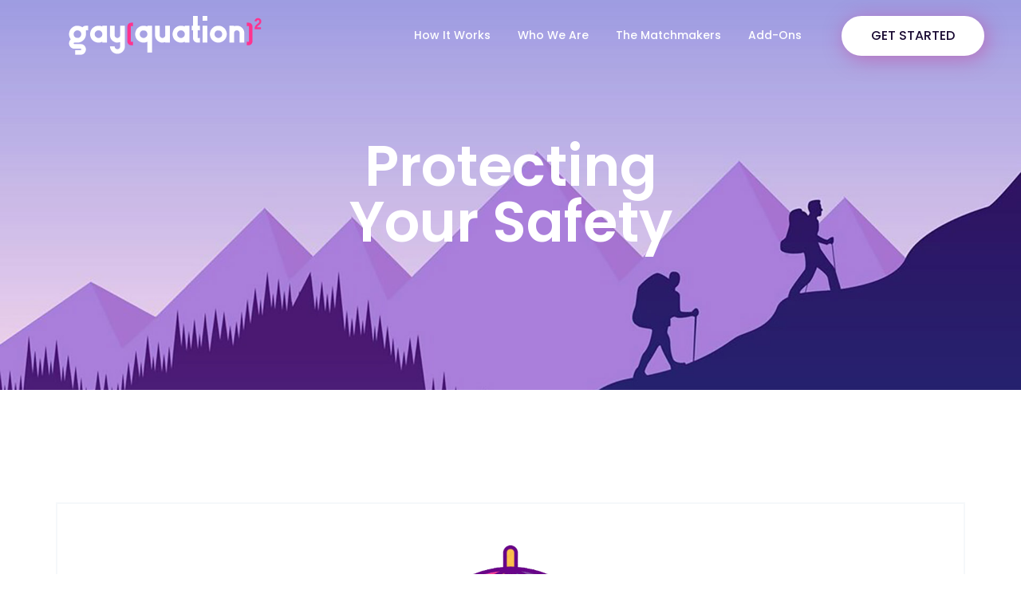

--- FILE ---
content_type: text/html
request_url: https://www.gayquation.com/protect
body_size: 4241
content:
<!doctype html>
<html class="no-js" lang="zxx">
    <head>
        <meta charset="utf-8">
        <meta http-equiv="x-ua-compatible" content="ie=edge">
        
        <META NAME="Description" CONTENT="At Gayquation, your privacy and safety are paramount. Our GQProtect service includes real-time background checks on every potential match, ensuring authentic and secure connections.">
    <meta name="author" content="Gayquation.com">
<meta name="keywords" content="gay matchmaking, gay matchmakers, m4m personals, m4m matchmaking, gay personals, gay dating, GLBT, LGBT">
    <title>Protecting Your Safety - Gayquation.com</title>
    
       
        <meta name="viewport" content="width=device-width, initial-scale=1">
		<link rel="shorBtcut icon" type="image/x-icon" href="favicon.ico">
        <link rel="shortcut icon" type="image/jpg" href="favicon.ico">
        <link rel="icon" href="/favicon.ico" type="image/x-icon">
        <!-- Place favicon.ico in the root directory -->

		<!-- CSS here -->
        <link rel="stylesheet" href="css/bootstrap.min.css">
        <link rel="stylesheet" href="css/animate.min.css">
        <link rel="stylesheet" href="css/magnific-popup.css">
        <link rel="stylesheet" href="fontawesome/css/all.min.css">
        <link rel="stylesheet" href="css/dripicons.css">
        <link rel="stylesheet" href="css/slick.css">
        <link rel="stylesheet" href="css/default.css">
         <link rel="stylesheet" href="css/swiper.css">
        <link rel="stylesheet" href="css/style.css">
        <link rel="stylesheet" href="css/responsive.css">
       
      <script src="https://kit.fontawesome.com/e50042b8b3.js" crossorigin="anonymous"></script> 
       
       <!-- Google tag (gtag.js) -->
<script async src="https://www.googletagmanager.com/gtag/js?id=G-Z36PYJWJ8N"></script>
<script>
  window.dataLayer = window.dataLayer || [];
  function gtag(){dataLayer.push(arguments);}
  gtag('js', new Date());

  gtag('config', 'G-Z36PYJWJ8N');
</script>
       
       
       
    </head>

    <body>
    
    <style>
.fixed-ratio-resize { /* basic responsive img */
	max-width: 100%;
	height: auto;
	width: auto\9; /* IE8 */
}
</style>
        <!-- header -->
        <header class="header-area">            
            <div id="header-sticky" class="menu-area">
                <div class="container">
                    <div class="second-menu">
                        <div class="row align-items-center">
                            <div class="col-xl-2 col-lg-2">
                                <div class="logo">
                                    <a href="/index"><img src="img/logo/logo_whitepink.png" width=250 alt="logo"></a>
                                </div>
                            </div>
                            <div class="col-xl-8 col-lg-9">
                                <div class="responsive"><i class="icon dripicons-align-right"></i></div>
                                <div class="main-menu text-right text-xl-right">
                                     <nav id="mobile-menu">
                                       <ul>
                                            <li><a href="/howitworks">How It Works</a></li>
                                            <li><a href="/about">Who We Are</a></li>
                                            <li><a href="/matchmakers">The Matchmakers</a></li>     
                                             <li class="has-sub"> 
                                                 <a href="services">Add-Ons</a>
                                                 <ul>													
													<li><a href="/coaching">Coaching</a></li>
													<li><a href="/momentum">Momentum </a></li>
													<li><a href="/happyhour">Mixers & Speed Dating </a></li> 
                                                       
												</ul>
                                             
                                            </li>     
										                                           
                                        </ul>
                                    </nav>
                                </div>
                            </div>
                            <div class="col-xl-2 text-right d-none d-xl-block">
                                <div class="header-btn second-header-btn">
                                    <a href="/signup" class="btn">Get Started</a>
                                </div>
                            </div>
                        </div>
                    </div>
                </div>
            </div>
        </header>
        <!-- header-end -->
        <main>
            <!-- breadcrumb-area -->
            <section class="breadcrumb-area d-flex align-items-center" style="background-image:url(img/pages/boost8.jpg)">
                <div class="container">
                    <div class="row">
                        <div class="col-xl-6 offset-xl-3 col-lg-8 offset-lg-2">
                            <div class="breadcrumb-wrap text-center">
                                <div class="breadcrumb-title mt-60 mb-30">
                                    <h2>Protecting Your Safety  </h2>                                   
                                </div>
                                <nav aria-label="breadcrumb">
                                    <ol class="breadcrumb">
                                      
                                    
                                   
                                    </ol>
                                </nav>
                            </div>
                        </div>
                    </div>
                </div>
            </section>
            <!-- breadcrumb-area-end -->
            <!-- inner-blog -->
            <section class="inner-blog pt-120 pb-120">
                <div class="container">
                    <div class="row">
                       
                            <div class="bsingle__post mb-50">
                                <div class="bsingle__post-thumb">
                                    <img src="img/shape/white_line.jpg" alt="">
                                </div>
                                <div class="bsingle__content">
                                    <div class="meta-info">
                                       
                                    </div>
                                    
                                   
                        
                        <center>
                                    <IMG class="fixed-ratio-resize" src="https://www.gayquation.com/umbrella.png" width=250></a> <br><br>
                                    <div style="display:inline-block; padding:6px 12px; font-size:12px; letter-spacing:.08em; text-transform:uppercase; border:1px solid #cbd5e1; border-radius:999px; color:#334155;">
        🛡️ GQProtect 3.0
      </div>
                                    
                                     </center>
                
                
                 <p>
                   
                     
                    <br><br>
                    
                    <p data-start="157" data-end="398">At Gayquation, your <strong data-start="177" data-end="207">privacy, safety, and trust</strong> are our highest priorities. We know how important it is to feel secure throughout your matchmaking journey, which is why we created <strong data-start="340" data-end="353">GQProtect</strong> — our built-in safeguard for every client.</p>
                    <p data-start="400" data-end="609">With GQProtect, your matchmaking team conducts a <strong data-start="453" data-end="483">real-time background check</strong> on every prospective match before you meet. This service is <strong data-start="544" data-end="570">automatically included</strong> in your membership at no extra cost.</p>
                    <p data-start="611" data-end="816">Our vetting process is designed to protect both your heart and your peace of mind. Once you approve a potential introduction, you&rsquo;ll also receive a summary of the background check. This process includes:</p>
                  
                    

                    <p><b>
                    <img class="fixed-ratio-resize" src="https://www.gayquation.com/checkmark_b2.png" width=35 border=0> Verify government ID<br>
  <img class="fixed-ratio-resize" src="https://www.gayquation.com/checkmark_b2.png" width=35 border=0> Accessing and verifying public information<br>
  <img class="fixed-ratio-resize" src="https://www.gayquation.com/checkmark_b2.png" width=35 border=0> Reviewing digital footprints<br>
  <img class="fixed-ratio-resize" src="https://www.gayquation.com/checkmark_b2.png" width=35 border=0> Cross-referencing public profiles<br>
  <img class="fixed-ratio-resize" src="https://www.gayquation.com/checkmark_b2.png" width=35 border=0> Photo authenticity verification <br>
  <img class="fixed-ratio-resize" src="https://www.gayquation.com/checkmark_b2.png" width=35 border=0> Location and residence validation  <br>
  <img class="fixed-ratio-resize" src="https://www.gayquation.com/checkmark_b2.png" width=35 border=0> Contact information confirmation <br>
  <img class="fixed-ratio-resize" src="https://www.gayquation.com/checkmark_b2.png" width=35 border=0> Marital/divorce status verification <br>
  <img class="fixed-ratio-resize" src="https://www.gayquation.com/checkmark_b2.png" width=35 border=0> Criminal background screening  </b>
  <br><br>
                      
                      A prospective match must successfully pass <b>all of the checks above</b> to be considered qualified. If results are inconclusive, your matchmaker will make a final determination using additional factors, including direct communication and overall consistency. Should you ever discover that a match has misrepresented himself, he will be immediately replaced under our <a style="color: #FE338F" href="/guarantee"><b>Match Guarantee</b></a>.
  <br><br>
                      <b>Important:</b> Your photos and personal information are <b>never made public</b>—not on our website or anywhere else. All details remain strictly confidential and are only shared with your prior consent.
                      </p>
                    <p>                      If you have questions regarding this new feature, please contact your matchmaker directly or email us at: <a style="color: #FE338F" href=mailto:support@gayquation.com>support@gayquation.com</a>. 
  <br>
                      
  <br>
                    </p>
                    <center>
                      
                      <div class="b-meta mb-40">
                                        <ul>                                           
                                            <li><a href="/trust">VIEW OUR TRUST & SAFETY PAGE</a></li>    
                                        </ul>
                                    </div>
                                    
                                    
                                    
                           
                                    
                                    
                                    
                                   










</center>






                                    
                                    
                                </div>
                            </div>
                            <div class="bsingle__post mb-50">
                              
                              
                          </div>
                            <div class="bsingle__post mb-50"></div>
                            <div class="bsingle__post mb-50">
                                <div class="bsingle__content quote-post" style="background-image:url(img/bg/quote_bg.png)">
                                    <div class="meta-info">
                                        <ul>
                                            <li><a href="#"><i class="far fa-user"></i>by Elizabeth Gilbert</a></li>
                                            
                                      </ul>
                                    </div>
                                    <div class="quote-icon">
                                        <img src="img/icon/blockquote.png" alt="">
                                    </div>
                                    <h2><a href="blog-details.html">To be fully seen by somebody, then, and be loved anyhow—this is a human offering that can border on miraculous.</a></h2>
                                </div>
                            </div>
                        </div>
                    </div>
                </div>
            </section>
            <!-- inner-blog-end -->
        </main>
         <!-- footer -->

        <footer class="footer-bg footer-p pt-60" style="background-image: url(img/bg/f-bg.png); background-position: center top; background-size: auto;background-repeat: no-repeat;">            

  

            <div class="footer-top">

                <div class="container">

                    <div class="row justify-content-between">

                        <div class="col-xl-3 col-lg-3 col-sm-6">

                            <div class="footer-widget mb-30">

                                <div class="logo mt-15 mb-15">

                                    <a href="/index"><img src="img/logo/logonew_2_white.png" width=220 alt="logo"></a>

                                </div>

                                <div class="footer-text mb-20">

                                    <p>The world’s leading m4m matchmakers — connecting LTR-seeking men across 50+ countries and 200+ cities. Redefining the pursuit of gay love.</p>

                                </div>

                                <div class="footer-social">

                                    <a href="https://www.facebook.com/gayquation"><i class="fab fa-facebook-f"></i></a>

                                    <a href="https://twitter.com/gayquation"><i class="fa-brands fa-x-twitter"></i></a>

                                    <a href="https://www.instagram.com/gayquation"><i class="fab fa-instagram"></i></a>

                                    <a href="https://www.tiktok.com/@gayquation"><i class="fab fa-tiktok"></i></a>

                                </div>

                            </div>

                        </div>

						<div class="col-xl-2 col-lg-3 col-sm-6">

                            <div class="footer-widget mb-30">

                                <div class="f-widget-title">

                                    <h5>Useful Links</h5>

                                </div>

                                <div class="footer-link">

                                    <ul>                                        

                                        

										<li><a href="/contact">Contact Us</a></li>

                                        <li><a href="https://optimabygayquation.com">Member Login</a></li>

                                        <li><a href="/faq">Help/FAQ</a></li>

                                        <li><a href="/privacy">Privacy Policy</a></li>

                                        <li><a href="/terms">Terms & Conditions</a></li>                                      

                                    </ul>

                                </div>

                            </div>

                        </div>

                        <div class="col-xl-2 col-lg-3 col-sm-6">

                            <div class="footer-widget mb-30">

                                <div class="f-widget-title">

                                    <h5>Learn More</h5>

                                </div>

                                <div class="footer-link">

                                    <ul>

                                        <li><a href="/howitworks">How It Works</a></li>

                                        <li><a href="/about">About Us</a></li>

                                        <li><a href="/consultation">Consultation</a></li>

                                        <li><a href="https://optimabygayquation.com">Free Assessment</a></li> 

                                        <li><a href="/signup">Prices/Join</a></li>

                                      

                                                                          

                                    </ul>

                                </div>

                            </div>

                        </div>                        

                        <div class="col-xl-3 col-lg-3 col-sm-6">

                            <div class="footer-widget mb-30">

                                <div class="f-widget-title">

                                    <h5>Contact Us</h5>

                                </div>

                                <div class="footer-link">

                                    <div class="f-contact">

                                    <ul>

                                   

                                    <li>

                                        <i class="icon dripicons-mail"></i>

                                         <span><a href="mailto:info@gayquation.com">info@gayquation.com</a><br><a href="mailto:support@example.com">support@gayquation.com</a></span>

                                    </li>

                                 <li>

                                        <i class="icon dripicons-phone"></i>

                                        <span>Whatsapp: +13233255515 <br> FB: gayquation <br> IG: gayquation</span>

                                    </li>

                                    

                                    </div>

                                   

                                    

                                </div>

                            </div>

                        </div>

                    </div>

                </div>

            </div>

            <div class="copyright-wrap text-center">

                <div class="container">

                    <div class="row">

                        <div class="col-12">

                            <div class="copyright-text">

                                <p>&copy; 2025 Gayquation. All rights reserved. </p>

                            </div>

                        </div>

                    </div>

                </div>

            </div>

        </footer>

        <!-- footer-end -->





        <!-- JS here -->

        <script src="js/vendor/modernizr-3.5.0.min.js"></script>

        <script src="js/vendor/jquery-1.12.4.min.js"></script>

        <script src="js/popper.min.js"></script>

        <script src="js/bootstrap.min.js"></script>

        <script src="js/one-page-nav-min.js"></script>

        <script src="js/slick.min.js"></script>

        <script src="js/ajax-form.js"></script>

        <script src="js/paroller.js"></script>

        <script src="js/wow.min.js"></script>

        <script src="js/parallax.min.js"></script>

        <script src="js/jquery.waypoints.min.js"></script>

        <script src="js/jquery.counterup.min.js"></script>

        <script src="js/jquery.scrollUp.min.js"></script>

        <script src="js/parallax-scroll.js"></script>

        <script src="js/jquery.magnific-popup.min.js"></script>

        <script src="js/element-in-view.js"></script>

        <script src="js/main.js"></script>

        

        

        

        





























<script>(function(w,d,t,r,u){var f,n,i;w[u]=w[u]||[],f=function(){var o={ti:"27017179"};o.q=w[u],w[u]=new UET(o),w[u].push("pageLoad")},n=d.createElement(t),n.src=r,n.async=1,n.onload=n.onreadystatechange=function(){var s=this.readyState;s&&s!=="loaded"&&s!=="complete"||(f(),n.onload=n.onreadystatechange=null)},i=d.getElementsByTagName(t)[0],i.parentNode.insertBefore(n,i)})(window,document,"script","//bat.bing.com/bat.js","uetq");</script>















<!-- Start of StatCounter Code for Default Guide -->



<script type="text/javascript">



var sc_project=2833530; 



var sc_invisible=1; 



var sc_security="a66809c2"; 



</script>



<script type="text/javascript"



src="https://www.statcounter.com/counter/counter.js"></script>



<noscript><div class="statcounter"><a title="custom



counter" href="http://statcounter.com/free-hit-counter/"



target="_blank"><img class="statcounter"



src="http://c.statcounter.com/2833530/0/a66809c2/1/"



alt="custom counter"></a></div></noscript>



<!-- End of StatCounter Code for Default Guide -->





    </body>

</html>

--- FILE ---
content_type: text/css
request_url: https://www.gayquation.com/css/style.css
body_size: 15438
content:
/*
  Theme Name: Xconsulta - Business & Starup HTML5 Template
  Support: admin@gmail.com
  Description: Business  HTML5 template.
  Version: 1.0
*/

/* CSS Index
-----------------------------------
1. Theme default css
2. header
3. slider
4. about
5. features
6. services
7. video
8. choose
9. brand
10. work-process
11. team
12. counter
13. cta
14. testimonial
15. blog
16. pagination
17. f-cta
18. pricing
19. contact
20. footer

*/



/* 1. Theme default css */
@import url('https://fonts.googleapis.com/css?family=Poppins:400,400i,500,500i,600,600i,700,700i,800,800i,900,900i|Roboto:400,400i,500,500i,700,700i,900,900i&display=swap');
 body {
	font-family: 'Poppins', sans-serif;
	font-size: 14px;
	font-weight: normal;
	color: #687068;
	font-style: normal;
}
.img {
	max-width: 100%;
	transition: all 0.3s ease-out 0s;
}
.f-left {
	float: left
}
.f-right {
	float: right
}
.fix {
	overflow: hidden
}
a,
.button {
	-webkit-transition: all 0.3s ease-out 0s;
	-moz-transition: all 0.3s ease-out 0s;
	-ms-transition: all 0.3s ease-out 0s;
	-o-transition: all 0.3s ease-out 0s;
	transition: all 0.3s ease-out 0s;
}
a:focus,
.button:focus {
	text-decoration: none;
	outline: none;
}
a:focus,
a:hover,
.portfolio-cat a:hover,
.footer -menu li a:hover {
	text-decoration: none;
}
.btn.focus, .btn:focus {
	outline: 0;
	box-shadow: none;
}
a,
button {
	color: #1696e7;
	outline: medium none;
}
button:focus,input:focus,input:focus,textarea,textarea:focus{outline: none;box-shadow: none;}
.uppercase {
	text-transform: uppercase;
}
.capitalize {
	text-transform: capitalize;
}
h1,
h2,
h3,
h4,
h5,
h6 {
	color: #190a32;
	margin-top: 0px;
	font-style: normal;
	font-weight: 600;
	text-transform: normal;
}
h1 a,
h2 a,
h3 a,
h4 a,
h5 a,
h6 a {
	color: inherit;
}
h1 {
	font-size: 40px;
	font-weight: 500;
}
h2 {
	font-size: 35px;
}
h3 {
	font-size: 28px;
}
h4 {
	font-size: 22px;
}
h5 {
	font-size: 18px;
}
h6 {
	font-size: 16px;
}
ul {
	margin: 0px;
	padding: 0px;
}
li {
	list-style: none
}
p {
	font-size: 14px;
	font-weight: normal;
	line-height: 24px;
	color: #666666;
	margin-bottom: 15px;
}
hr {
	border-bottom: 1px solid #eceff8;
	border-top: 0 none;
	margin: 30px 0;
	padding: 0;
}
label {
	color: #7e7e7e;
	cursor: pointer;
	font-size: 14px;
	font-weight: 400;
}
*::-moz-selection {
	background: #d6b161;
	color: #fff;
	text-shadow: none;
}
::-moz-selection {
	background: #444;
	color: #fff;
	text-shadow: none;
}
::selection {
	background: #444;
	color: #fff;
	text-shadow: none;
}
*::-moz-placeholder {
	color: #555555;
	font-size: 14px;
	opacity: 1;
}
*::placeholder {
	color: #555555;
	font-size: 14px;
	opacity: 1;
}
.theme-overlay {
	position: relative
}
.theme-overlay::before {
	background: #1696e7 none repeat scroll 0 0;
	content: "";
	height: 100%;
	left: 0;
	opacity: 0.6;
	position: absolute;
	top: 0;
	width: 100%;
}
.separator {
	border-top: 1px solid #f2f2f2
}
/* button style */

.btn {
	-moz-user-select: none;
	background: transparent linear-gradient(90deg, #7D4196 0%, #FF3494 100%) 0% 0% no-repeat padding-box;
    box-shadow: 3px 4px 25px #C63A9580;
	border: none;
	border-radius: 50px;
	color: #fff;
	display: inline-block;
	font-size: 16px;
	font-weight: 500;
	letter-spacing: 0;
	line-height: 1;
	margin-bottom: 0;
	padding: 15px 35px;
	text-align: center;
	text-transform: unset;
	touch-action: manipulation;
	transition: all 0.3s ease 0s;
	vertical-align: middle;
	white-space: nowrap;
	position: relative;
}

.btn:hover{color: #fff;}
.btn:hover::before{opacity: 0;}
.breadcrumb > .active {
	color: #888;
}

/* scrollUp */
#scrollUp {
	background: #ff3494;
	height: 45px;
	width: 45px;
	right: 50px;
	bottom: 77px;
	color: #fff;
	font-size: 20px;
	text-align: center;
	border-radius: 50%;
	font-size: 22px;
	line-height: 45px;
	transition: .3s;
}
#scrollUp:hover {
	background: #ff3494;
}
/* 2. header */
.header-top {
	padding-top: 40px;
	border-bottom: 1px solid #e6e6e6;
	padding-bottom: 30px;
}
.innder-ht {
	padding: 10px 0;
}
.wellcome-text p {
	margin-bottom: 0;
	color: #8a8a8a;
}
.header-cta ul li {
	display: inline-block;
	margin-left: 35px;
}
.header-cta ul li:first-child{margin-left: 0;}
.header-cta ul li i {
	display: inline-block;
	margin-right: 5px;
	position: relative;
	top: 2px;
}
.header-top-cta ul li {
	display: inline-block;
	width: 200px;
	margin-right: 80px;
}
.header-top-cta ul li:last-child {margin-right: 0;}
.h-cta-icon {
	float: left;
	display: block;
	margin-right: 20px;
}
.h-cta-content {
	overflow: hidden;
}
.h-cta-content h5 {
	font-size: 14px;
	text-transform: uppercase;
	letter-spacing: 2px;
	margin-bottom: 0;
}
.h-cta-content p {
	margin-bottom: 0;
	line-height: 1.5;
}
.main-menu ul li {
	display: inline-block;
	margin-left: 25px;
	position: relative;
}
.main-menu ul li.active a {
	color: #ff3494;
}
.main-menu ul li a {
	display: block;
	color: #fff;
	font-family: 'Poppins', sans-serif;
	font-weight: 500;
	padding: 34px 0;
	position: relative;
}
.main-menu ul li:first-child {
	margin-left: 0;
}
.menu-area .menu-tigger {
	cursor: pointer;
	display: block;
	float: left;
	margin-right: 40px;
	margin-top: 27px;
}
.menu-area .menu-tigger span {
	height: 2px;
	width: 30px;
	background: #2935bb;
	display: block;
	margin: 7px 0;
	transition: .3s;
}
.main-menu ul li:hover > a{color: #ff3494;}
.main-menu ul li:hover > a::before{width: 100%;}
.display-ib{display: inline-block;}
.header-social a {
	font-size: 14px;
	display: inline-block;
	margin-left: 5px;
	height: 40px;
	width: 40px;
	background: #e9eaf8;
	text-align: center;
	line-height: 40px;
	border-radius: 50%;
	color: #ff3494;
}
.header-social a:hover{color: #fff;background: #ff3494;}
.sticky-menu {
    left: 0;
    margin: auto;
    position: fixed;
    top: 0;
    width: 100%;
    box-shadow: 0 0 60px 0 rgba(0, 0, 0, .07);
		z-index: 9999;
		background: #190a32;
    -webkit-animation: 300ms ease-in-out 0s normal none 1 running fadeInDown;
    animation: 300ms ease-in-out 0s normal none 1 running fadeInDown;
    -webkit-box-shadow: 0 10px 15px rgba(25, 25, 25, 0.1);
}
.responsive {display: none;}
#mobile-menu {
	display: block;
}
.second-header {
	border: none;
	padding-bottom: 50px;
	background: #f4f4fe;
	padding-top: 10px;
}
.second-menu {
	position: relative;
	z-index: 9;
}
.sticky-menu .second-menu {
	margin: 0;
	box-shadow: none;
	padding: 0;
}
.sticky-menu .second-menu::before{content: none;}
.second-menu .main-menu ul li{margin-left: 30px;}
.second-menu .main-menu ul li:first-child{margin-left: 0;}
.second-menu .main-menu ul li a::before{content: none;}
.second-header-btn .btn {
	background: #fff;
	border: 2px solid #fff;
	font-size: 16px;
	text-transform: uppercase;
	color: #190a32;
}
.second-header-btn .btn:hover {
	color: #fff;
	background: #ff3494;
    border-color: #ff3494;
}
.second-header-btn .btn::before{content: none;}
.offcanvas-menu {
	position: fixed;
	right: 0;
	height: 100%;
	width: 300px;
	z-index: 999;
	background: #00081b;
	top: 0;
	padding: 30px;
	transition: .5s;
	transform: translateX(100%);
}
.offcanvas-menu.active{
	transform: translateX(0)
}
.menu-close i {
	font-size: 18px;
	color: #fff;
	transition: .3s;
	cursor: pointer;
}
.menu-close:hover i{
	color: #ff3494;
}
.offcanvas-menu ul {
	margin-top: 30px;
}
.offcanvas-menu ul li {
	border-bottom: 1px solid #101c38;
}
.offcanvas-menu ul li a {
	color: #fff;
	font-size: 18px;
	text-transform: capitalize;
	padding: 6px 0;
	display: block;
}
.offcanvas-menu ul li:hover a{
	color: #ff3494;
}
.side-social a {
	color: #fff;
	margin-right: 10px;
}
.side-social {
	margin-top: 30px;
}
.side-social a:hover{
	color: #ff3494;
}
.offcanvas-menu form {
	position: relative;
	margin-top: 30px;
}
.offcanvas-menu form input {
	width: 100%;
	background: none;
	border: 1px solid #2d3547;
	padding: 7px 10px;
	color: #fff;
}
.offcanvas-menu form button {
    position: absolute;
    border: none;
    right: 0;
    background: #ff3494;
    padding: 8px 14px;
	top: 0;
	cursor: pointer;
}
.offcanvas-menu form button i {
	color: #fff;
}
.offcanvas-overly {
	position: fixed;
	background: #000;
	top: 0;
	left: 0;
	height: 100%;
	width: 100%;
	z-index: 9;
	opacity: 0;
	visibility: hidden;
	transition: .3s;
}
.offcanvas-overly.active{
	opacity: .5;
	visibility: visible;
}
.off-logo {display: none;}
/* breadcrumb */
.breadcrumb-area {
	min-height: 500px;
	background-position: center;
	background-size: cover;
    margin-top: -100px;
}
.breadcrumb {
	display: inline-block;
	-ms-flex-wrap: wrap;
	flex-wrap: unset;
	padding: 0;
	margin-bottom: 0;
	list-style: none;
	background-color: unset;
	border-radius: 0;
}
.breadcrumb li {display: inline-block;}
.breadcrumb li a {
	font-size: 16px;
	color: #ddd;
}
.breadcrumb-item + .breadcrumb-item::before {
	display: inline-block;
	padding-right: 15px;
	padding-left: 15px;
	color: #ddd;
	content: ">";
}
.breadcrumb-title h2 {
	font-size: 70px;
	margin-bottom: 25px;
	line-height: 1;
	color: #fff;
}
.breadcrumb-title p {
	margin-bottom: 0;
	padding: 0 40px;
	color: #fff;
	font-size: 16px;
}
.breadcrumb > .active {
	color: #ff3494;
	font-weight: 500;
}
/* 3. slider */

.slider-bg {
	min-height: 810px;
	background-position: center;
	background-size: cover;
	position: relative;
	z-index: 1;
}
.slider-bg::before {
	content: "";
	position: absolute;
	left: 0;
	top: 0;
	height: 100%;
	width: 100%;
	background: #000;
	opacity: .5;
	z-index: -1;
}
.slider-bg2 {
	min-height: 900px;
	background-position: center;
	background-size: cover;
	position: relative;
	margin-top: -118px;
	z-index: 1;
}
.slider-bg2 .slider-content > span::before {
    content: "";
    background:#190a32;
    height: 3px;
    float: left;
    width: 60px;
    margin-top: 15px;
    margin-right: 10px;
}
.slider-bg2 .slider-content h2{
	color:#190a32;
    padding-right: 5%;
}
.s-img {
    margin-left: -180px;
    margin-top: 90px;
}
.slick-slider{
    z-index: 999;
}
.small-title {
    background: #f7f4fe;
    display: inline-block;    
    border-radius: 20px;
}
.small-title li{
    display:inline-block;    
    padding: 5px 20px;
    color: #190a32;
}
.small-title li:first-child {
    background: #7d4196;
    border-radius: 20px;
    color: #fff;
     padding: 5px 30px;
}
.slider-bg2 .slider-content p {
    color:#676f67;
    font-size: 16px;
    margin-bottom: 0;
}
.slider-bg2 .slider-content > span {
    font-size: 22px;
    font-weight: 500;
    color:#ff3494;
    display: block;
    margin-bottom: 20px;
    margin-top: 30px;
}
.slider-bg2 .video-i {
    background:#190a32;
    padding: 14px;
    border-radius: 100%;
    width: 51px;
    display: inline-block;
    text-align: center;
    color: #fff;
    margin-left: 20px;
}
.slider-bg2 .video-i:hover {
    background:#ff3494;
    padding: 14px;
    border-radius: 100%;
    width: 51px;
    display: inline-block;
    text-align: center;
    color: #fff;
    margin-left: 20px;
}
#particles-js {
    position: absolute;
    left: 0;
    width: 100%;
    height: 100%;
	z-index: -1;
}
.slider-content > span {
	font-size: 16px;
	font-weight: 500;
	color: #ff3494;
	text-transform: uppercase;
	letter-spacing: 6px;
	display: block;
	margin-bottom: 20px;
}
.slider-content h2 {
	font-size: 90px;
	color: #fff;
	letter-spacing: -2px;
	line-height: 1.1;
	margin-bottom: 40px;
}
.slider-content h2 span {
	color: #ff3494;
}
.slider-content p span {
	display: inline-block;
	height: 2px;
	width: 40px;
	background: #ff3494;
	margin-right: 20px;
	position: relative;
	top: -4px;
}
.slider-content p {
	color: #fff;
	font-size: 18px;
	margin-bottom: 0;
}
.slider-btn .btn {
	background: #fff;
	color: #ff3494;
}
.slider-btn .btn::before {
	content: none;
}
.slider-btn .btn {
	box-shadow: 3px 3px 0 0 #ff3494;
}
.slider-btn .btn:hover{box-shadow: none;}
.p-relative{position: relative;}
.down-arrow {
	position: absolute;
	bottom: 60px;
	left: 0;
	right: 0;
	color: #fff;
	z-index: 1;
	height: 60px;
	width: 30px;
	margin: auto;
	text-align: center;
	line-height: 60px;
	border: 2px solid #fff;
	border-radius: 50px;
	font-size: 18px;
}
.down-arrow:hover{color: #fff;}
.slider-active .slick-arrow {
	position: absolute;
	top: 50%;
	transform: translateY(-50%);
	left: 70px;
	height: 60px;
	width: 60px;
	color: #ff3494;
	font-size: 18px;
	line-height: 65px;
	border: none;
	background: #fff;
	border-radius: 50%;
	text-align: center;
	z-index: 9;
	cursor: pointer;
	padding: 0;
	box-shadow: 4px 2px 0 0 transparent;
	transition: .5s;
}
.slider-active .slick-next {
	right: 70px;
	left: auto;
}
.slider-active .slick-arrow:hover {
	box-shadow: 4px 2px 0 0 #ff3494;
}
.second-slider-content h2 {
	font-size: 70px;
	margin-bottom: 20px;
}
.second-slider-bg::before{opacity: .5;}
.second-slider-content {
	padding-top: 285px;
	padding-bottom: 5px;
    z-index: 999;
    position:relative;
}
.s-slider-content h2{margin-bottom: 25px;}
.s-slider-content p {
	font-size: 16px;
	padding-right: 50px;
}
.btn.ss-btn {
	background: transparent linear-gradient(90deg, #7D4196 0%, #FF3494 100%) 0% 0% no-repeat padding-box;
    box-shadow: 3px 4px 25px #C63A9580;
    color: #fff;
}
.btn.ss-btn:hover {background: transparent linear-gradient(90deg, #FF3494 0%, #7D4196 100%) 0% 0% no-repeat padding-box; color:#fff;box-shadow: 3px 4px 25px #C63A9580;}
.slider-shape{position: absolute !important;z-index: 9;}
.ss-one {
	top: 0px !important;
	left: -115px !important;
}
.ss-two {
	top: 60% !important;
	left: 18% !important;
}
.ss-three {
	top: 80% !important;
	left: 8% !important;
}
.ss-four {
	top: 85% !important;
	left: 30% !important;
}
.ss-five {
	left: 61% !important;
	top: 83% !important;
}
.ss-six {
	left: 88% !important;
	top: 80% !important;
}
.ss-seven {
	top: 20% !important;
	left: 89% !important;
}
.ss-eight {
 top: 70px !important;
left: 48% !important;
}
/* 4. about */
.about-img {
	margin-left: -50px;
}
.about-text {
	position: absolute;
	bottom: 65px;
	right: 30px;
	height: 135px;
	width: 265px;
	text-align: center;
	background: #ff3494;
	box-shadow: 5px 5px 0 0 #ff3494;
}
.about-text span {
	font-size: 24px;
	color: #fff;
	font-style: italic;
	top: 30px;
	position: relative;
}
.about-title > span {
	font-size: 14px;
	font-weight: 500;
	text-transform: uppercase;
	color: #fff;
	background: #ff3494;
	height: 30px;
	display: inline-block;
	width: 110px;
	text-align: center;
	line-height: 30px;
	margin-bottom: 30px;
}
.about-title h2 {
	font-size: 60px;
	line-height: 1;
	margin-bottom: 35px;
}
.about-title p span {
	display: inline-block;
	height: 2px;
	width: 40px;
	background: #ff3494;
	margin-right: 20px;
	position: relative;
	top: -5px;
}
.about-title p {
	font-size: 18px;
	margin-bottom: 0;
}
.about-content p {
	margin-bottom: 45px;
}
.section-t h2 {
	font-size: 350px;
	position: absolute;
	left: 0;
	right: 0;
	text-align: center;
	z-index: -1;
	color: #190a32;
	opacity: .05;
	margin: 0;
	font-family: 'Rubik', sans-serif;
	font-weight: 500;
	font-style: italic;
	top: -35px;
	line-height: 1;
}
.second-about {
	top: 50%;
	transform: translate(-50%,-50%);
	left: 50%;
	right: 0;
	bottom: 0;
}
.second-atitle > span {
	font-size: 16px;
	font-weight: 500;
	text-transform: uppercase;
	color: #ff3494;
	letter-spacing: 2px;
	display: block;
	margin-bottom: 20px;
	background: transparent;
}
.s-about-content p {
	margin-bottom: 28px;
}
/* 5. features */
.features-content h4 {
	font-size: 24px;
	margin-bottom: 17px;
}
.features-content p {
	padding: 0 40px;
	margin-bottom: 25px;
}
.s-btn {
	font-size: 14px;
	font-weight: 500;
	color: #190a32;
	display: inline-block;
	border: 1px solid #ccc;
	padding: 9px 30px;
	border-radius: 50px;
}
.s-btn:hover {
	background: #ff3494;
	border-color: #ff3494;
	color: #fff;
}
.section-title span {
	font-size: 16px;
	font-weight: 500;
	text-transform: uppercase;
	color: #ff3494;
	letter-spacing: 2px;
	display: block;
	margin-bottom: 20px;
}
.section-title h2 {
	font-size: 38px;
	padding-bottom: 15px;
	margin-bottom: 0px;
	position: relative;
    line-height: inherit;
}
.section-title h2::before {
	content: "";
	position: absolute;
	left: 0;
	right: 0;
	bottom: 0;
	height: 4px;
	width: 60px;
	background: #ff3494;
	margin: auto;
	transition: .3s;
    display: none;
}
section:hover .section-title h2::before{width: 100px;}
.features-p {
	padding-top: 380px;
}
.features-icon img {
	border: 5px solid transparent;
	border-radius: 50%;
	transition: .5s;
}
.s-features:hover .features-icon img {
	border: 5px solid #ff3494;
}
.features-shape{position: absolute;z-index: -1;}
.fshape-one {
	left: 120px;
	top: 25%;
}
.fshape-two {
	left: 15%;
	top: 51%;
}
.fshape-three {
	top: 69%;
	left: 6%;
}
.fshape-four {
	top: 40%;
	left: 89%;
}
.fshape-five {
	top: 71%;
	left: 83%;
}
/* 6. services */
.services-area.gray-bg{position: relative;z-index: 1;overflow: hidden;}
.single-services {
	background: #fff;
	box-shadow: 0px 10px 30px 0px rgba(0, 0, 0, 0.1);
	position: relative;
}
.single-services::before {
	content: "";
	height: 100%;
	width: 100%;
	position: absolute;
	left: 5px;
	top: 5px;
	background: #43d4a9;
	z-index: -1;
	transition: .3s;
	opacity: 0;
}
.service-t h2 {
	top: 55px;
}
.services-thumb img {
	width: 100%;
}
.services-content span {
	display: block;
	height: 2px;
	width: 150px;
	background: #ff3494;
	transition: .3s;
	margin-bottom: 55px;
}
.services-content {
	padding: 60px 40px;
	padding-bottom: 55px;
}
.services-content small {
	font-size: 14px;
	text-transform: uppercase;
	letter-spacing: 2px;
	display: block;
	margin-bottom: 20px;
}
.services-content h4 {
	font-size: 24px;
	margin-bottom: 23px;
}
.services-content h4:hover a{color: #ff3494;}
.services-content p{margin-bottom: 0;}
.single-services:hover .services-content span {background: #ff3494;}
.single-services:hover::before{opacity: 1;}
.services-active .slick-dots {
	text-align: center;
	position: absolute;
	left: 0;
	right: 0;
	bottom: -40px;
	line-height: 1;
}
.services-active .slick-dots li{display: inline-block;margin: 0 5px;}
.services-active .slick-dots li button {
	text-indent: -99999px;
	border: none;
	padding: 0;
	height: 5px;
	width: 20px;
	background: #ff3494;
	border-radius: 50px;
	z-index: 1;
	cursor: pointer;
	transition: .3s;
}
.services-active .slick-dots li.slick-active button {
	width: 50px;
	background: #ff3494;
}
.services-active .slick-track {
	padding-bottom: 10px;
}
.services-icon {
	margin-bottom: 35px;
}
.services-icon i {
    font-size: 30px;
	background:#f5f8fa;
	border-radius: 50%;
	color:#190a32;
	height: 75px;
	width: 75px;
	line-height:75px;
	text-align: center;
}
.services-two .services-icon {
    float: left;
}
.services-two .second-services-content{
    float: left;
width: 70%;
margin-left: 20px;
}
.services-two .s-single-services {
    transition: .3s;
    padding: 40px 15px 22px;
    border: 5px solid #f5f8fa;
	margin-bottom:30px;
}
.services-two .s-single-services{
    float: left;
}
.second-services-content h5 {
	font-size: 20px;
	font-weight: 600;
	margin-bottom: 10px;
	transition: .3s;
}
.second-services-content p {
	margin-bottom: 18px;
}
.second-services-content a {
	font-size: 22px;
    font-weight: 500;
    color: #ff3494;
    position: relative;
    transition: .5s;
    width: 56px;
    height: 56px;
    display: inline-block;
    line-height: 56px;
    border-radius: 50%;
    background-clip: border-box;
    position: relative;
    background: transparent linear-gradient(90deg, #7D4196 0%, #FF3494 100%) 0% 0% no-repeat padding-box;
    padding: 1px;
}
.second-services-content a span{
   background: #fff;
    display: inline-block;
    width: 100%;
    border-radius: 50%;
    height: 100%;
}
.s-single-services.active .second-services-content a span{
    background: none;
}

.second-services-content a::after {
	left: -40px;
	right: unset;
	opacity: 0;
}
.s-single-services {
	transition: .3s;
	padding: 0 30px;
	/*border: 5px solid #f5f8fa;*/
}
.s-single-services:hover {background: #fff;}
.s-single-services:hover .second-services-content h5{color: #ff3494;}
.s-single-services:hover .second-services-content a{color: #ff3494;}

.s-single-services.active {/*border-color: #ff3494; background:#eeffef;*/}
.s-single-services.active .services-icon i{color:#fff; background:#ff3494;}
.s-single-services.active .second-services-content h5{color: #ff3494;}
.s-single-services.active .second-services-content a{background: transparent linear-gradient(90deg, #7D4196 0%, #FF3494 100%) 0% 0% no-repeat padding-box;box-shadow: 3px 4px 25px #C63A9580;color: #fff;
border: none;}

.services-bg {
	background-position: center;
	background-size: cover;
}
/* 7. video */
.video-position {
	position: absolute;
	bottom: -170px;
	left: 50px;
}
.video-img {
	position: relative;
	overflow: hidden;
	z-index: 1;
}
.video-img::before {
	content: "";
	position: absolute;
	left: 0;
	top: 0;
	height: 100%;
	width: 100%;
	background: #ff3494;
	opacity: .65;
}
.video-img a {
	position: absolute;
	top: 50%;
	left: 50%;
	transform: translate(-50%,-50%);
	z-index: 9;
	font-size: 14px;
	color: #ff3494;
	height: 80px;
	width: 80px;
	text-align: center;
	line-height: 80px;
	background: #fff;
	border-radius: 50%;
}
.video-img a::before {
	content: "";
	position: absolute;
	left: 50%;
	top: 50%;
	height: 90px;
	width: 90px;
	background: rgba(255, 255, 255, 0.479);
	z-index: -1;
	border-radius: 50%;
	transform: translate(-50%,-50%);
	animation: pulse-border 1500ms ease-out infinite;
}
@keyframes pulse-border {
  0% {
    transform: translateX(-50%) translateY(-50%) translateZ(0) scale(1);
	opacity: 1;
	}
  100% {
    transform: translateX(-50%) translateY(-50%) translateZ(0) scale(1.5);
	opacity: 0;
	}
}
.left-align h2::before{margin: unset;}
.video-content p {
	margin-bottom: 30px;
}
.v-list ul li {
	margin-bottom: 20px;
}
.v-list ul li:last-child {
	margin-bottom: 0px;
}
.v-list ul li i {
	color: #ff3494;
	display: inline-block;
	margin-right: 5px;
}
.v-padding {
	padding-top: 35px;
}
.s-video-wrap {
	background-position: center;
	background-size: cover;
	margin-bottom: -415px;
	height: 550px;
	display: flex;
	align-items: center;
	margin-top: 55px;
}
.s-video-content {
	padding-left: 200px;
}
.s-video-content a {
	z-index: 9;
	font-size: 14px;
	color: #ff3494;
	height: 80px;
	width: 80px;
	text-align: center;
	line-height: 80px;
	background: #fff;
	border-radius: 50%;
	display: block;
	margin-bottom: 25px;
	position: relative;
}
.s-video-content a::before {
	content: "";
	position: absolute;
	left: 50%;
	top: 50%;
	height: 90px;
	width: 90px;
	background: rgba(255, 255, 255, 0.479);
	z-index: -1;
	border-radius: 50%;
	transform: translate(-50%,-50%);
	animation: pulse-border 1500ms ease-out infinite;
}
.s-video-content h2 {
	font-size: 55px;
	color: #fff;
	font-weight: 600;
	letter-spacing: -2px;
	margin-bottom: 20px;
}
.s-video-content p {
	font-size: 18px;
	color: #fff;
	margin-bottom: 0;
}
/* 8. choose */
.chosse-img {
   background-size: 100%;
height: 569px;
left: 0;
position: absolute;
top: 9%;
width: 738px;
background-repeat: no-repeat;
background-position: center;
}
.chosse-img2 {
left: 12.5%;
position: absolute;
top: 3%;
}
.chosse-img2 img{
    width: 100%;
}
.choose-list ul li {
	margin-bottom: 20px;
	color:#666666;
}
.choose-list ul li i {
	color: #ff3494;
	display: inline-block;
	margin-right: 5px;
}
.choose-area {
	background-size: cover;
	background-position: center;
}
.choose-content p {
	margin-bottom: 15px;
	color: #666666;
	padding-right: 50px;
}
.choose-btn a{
  background: transparent linear-gradient(90deg, #7D4196 0%, #FF3494 100%) 0% 0% no-repeat padding-box;
box-shadow: 3px 4px 25px #C63A9580;
border-radius: 10px;
width: 241px;
display: inline-block;
color: #fff;
display: flex;
padding: 10px 30px;
    float: left;
    margin-right: 25px;
    position: relative;
}
.choose-btn a .icon {
    padding: 0 20px 0 0;
    line-height: 50px;
    z-index: 99;
}
.choose-btn a .text {
    z-index: 99;
    font-size: 20px;
}

.choose-btn a .text strong{
    font-size: 22px;
margin-top: -5px;
display: block;
    font-weight: 500;
}

.choose-btn a.g-btn{box-shadow: none;width: 262px;}
.g-btn::before {
    content: "";
    position: absolute;
    height: 98%;
    width: 99.1%;
    background: #fff;
    left: 1px;
    top: 1px;
    border-radius: 9px;
}

.g-btn .text {color: #7D4196;}
.g-btn .text strong{color: #FF3494;}
/* 9. brand */
.single-brand {text-align: center;}
.single-brand img {display: inline-block;}
/* 10. work-process */
.wp-bg {
	background-position: center;
	background-size: cover;
}
.w-title h2{color: #190a32;}
.w-title h2::before{background-color: #ff3494;}
.wp-list {
	background: #232c8e;
	box-shadow: 0px 10px 30px 0px rgba(29, 38, 129, 0.48);
	padding: 80px 50px;
	padding-bottom: 75px;
}
.wp-list ul li {
	display: flex;
	align-items: start;
	overflow: hidden;
	margin-bottom: 45px;
}
.wp-list ul li:last-child {
	margin-bottom: 0px;
}
.wp-icon {
	margin-right: 25px;
}
.wp-content h5 {
	color: #fff;
	font-size: 24px;
	margin-bottom: 15px;
}
.wp-content p{color: #fff;margin-bottom: 0;}
.wp-tag {
	position: absolute;
	left: 70px;
	top: 90px;
	animation: alltuchtopdown 3s infinite;
    -webkit-animation: alltuchtopdown 3s infinite;
    animation-delay: 0s;
    -webkit-animation-delay: 1s;
}
@keyframes alltuchtopdown {
  0% {
    -webkit-transform: rotateX(0deg) translateY(0px);
    -moz-transform: rotateX(0deg) translateY(0px);
    -ms-transform: rotateX(0deg) translateY(0px);
    -o-transform: rotateX(0deg) translateY(0px);
	transform: rotateX(0deg) translateY(0px);
	}
  50% {
    -webkit-transform: rotateX(0deg) translateY(-10px);
    -moz-transform: rotateX(0deg) translateY(-10px);
    -ms-transform: rotateX(0deg) translateY(-10px);
    -o-transform: rotateX(0deg) translateY(-10px);
	transform: rotateX(0deg) translateY(-10px);
	}
  100% {
    -webkit-transform: rotateX(0deg) translateY(0px);
    -moz-transform: rotateX(0deg) translateY(0px);
    -ms-transform: rotateX(0deg) translateY(0px);
    -o-transform: rotateX(0deg) translateY(0px);
	transform: rotateX(0deg) translateY(0px);
	}
}
@-webkit-keyframes alltuchtopdown {
  0% {
    -webkit-transform: rotateX(0deg) translateY(0px);
    -moz-transform: rotateX(0deg) translateY(0px);
    -ms-transform: rotateX(0deg) translateY(0px);
    -o-transform: rotateX(0deg) translateY(0px);
	transform: rotateX(0deg) translateY(0px);
	}
  50% {
    -webkit-transform: rotateX(0deg) translateY(-10px);
    -moz-transform: rotateX(0deg) translateY(-10px);
    -ms-transform: rotateX(0deg) translateY(-10px);
    -o-transform: rotateX(0deg) translateY(-10px);
	transform: rotateX(0deg) translateY(-10px);
	}
  100% {
    -webkit-transform: rotateX(0deg) translateY(0px);
    -moz-transform: rotateX(0deg) translateY(0px);
    -ms-transform: rotateX(0deg) translateY(0px);
    -o-transform: rotateX(0deg) translateY(0px);
	transform: rotateX(0deg) translateY(0px);
	}
}
.wp-img {
	margin-right: -60px;
	margin-top: -60px;
	margin-bottom: -15px;
}
.wp-thumb img {
	width: 100%;
}
.inner-wp-icon {
	float: left;
	display: block;
	margin-right: 30px;
}
.inner-wp-c {
	overflow: hidden;
	display: block;
}
.inner-wp-c h5 {
	font-size: 24px;
	font-weight: 600;
	margin-bottom: 15px;
}
.inner-wp-c p{margin-bottom: 0;}
/* 11. team */

.team-thumb img {
	width: 100%;
}
.team-info {
	background: #fff;
	transform: translateY(0);
	padding: 20px;
	transition: .3s;
}
.team-info h4 {
	font-size: 20px;
	margin-bottom: 5px;
	transition: .3s;
}
.team-info span {
	font-size: 16px;
	transition: .3s;
}
.team-social a {
	font-size: 14px;
	color: #666666;
	margin: 0 5px;
	display: inline-block;
}
.single-team:hover .team-info{transform: translateY(-45px);background: #ff3494;}
.single-team:hover .team-info h4{color: #fff;}
.single-team:hover .team-info span{color: #fff;}
.single-team:hover .team-info a{color: #fff;}
.team-t h2 {
	top: 50px;
}
/* 12. counter */
.count {
	font-size: 55px;
	color: #ff3494;
	font-family: 'Rubik', sans-serif;
	font-weight: 500;
	margin-bottom: 13px;
	line-height: 1;
	display: inline-block;
}
.counter small {
	font-size: 44px;
	font-weight: 500;
	color: #ff3494;
	line-height: 1;
	position: relative;
	top: -35px;
	right: 0;
	font-family: 'Roboto', sans-serif;
}
.single-counter p {
font-size: 16px;
margin-bottom: 0;
}
/* 13. cta */
.cta-bg {
	position: relative;
	background-size: cover;
	background-position: center;
	z-index: 1;
}

.cta-title h2{color: #fff;padding-bottom: 0; font-size:70px;}
.cta-title p{color: #fff; font-size:18px;}
.cta-title h2::before{content: none;}
.cta-content p {
	color: #fff;
	padding-right: 80px;
	margin-bottom: 35px;
}
.cta-btn .btn::before{background: #fff;}
.cta-right p {
	margin-bottom: 0;
	color: #fff;
	font-size: 24px;
	font-weight: 500;
}
.call-tag {
	margin-bottom: 20px;
	animation: alltuchtopdown 3s infinite;
    -webkit-animation: alltuchtopdown 3s infinite;
    animation-delay: 0s;
    -webkit-animation-delay: 1s;
}
/* 14. testimonial */
#testimonios{
    position: relative;
}
#testimonios::after {
    content: "";
    position: absolute;
    width: 300px;
    height: 100%;
    background: url(../img/shape/header-sape8.png);
    top: 0;
}
.single-testimonial {
    background: #FFFFFF 0% 0% no-repeat padding-box;
    box-shadow: 3px 4px 15px #0000001A;
    border-radius: 10px;
    margin-left: 30px;
    padding: 20px;
    margin-top: 30px;
    margin-bottom: 30px;
    position: relative;
}
.single-testimonial .qutation {
    position: absolute;
    right: 8%;
    top: 8%;
}
.testimonial-area h2,.testimonial-area p{

}
.ta-bg {
	height: 475px;
	width: 475px;
	background-repeat: no-repeat;
	margin-top: 25px;
}
.testimonial-author .ta {
    position: absolute;
    left: 50%;
    top: 50%;
    overflow: hidden;
    transition: all 1200ms ease;
    -moz-transition: all 1200ms ease;
    -webkit-transition: all 1200ms ease;
    -ms-transition: all 1200ms ease;
    -o-transition: all 1200ms ease;
}
.author-one.now-in-view {
	top: -25px;
	left: 110px;
}
.author-two.now-in-view {
	top: 21%;
	left: 69%;
}
.author-three.now-in-view {
	left: 67%;
	top: 66%;
}
.author-four.now-in-view {
	top: 77%;
	left: 53px;
}
.author-five.now-in-view {
	left: 50px;
	top: 41%;
}
.testi-author img {
    margin-top: -14px;
}
.ta-info {
	overflow: hidden;
	display: block;
    padding-top: 20px;
}
.ta-info h6 {
	font-size: 20px;
	margin-bottom: 5px;
}
.ta-info span {
	font-size: 14px;
    color: #7D4196;
}
.testi-author {
	overflow: hidden;
    display: flex;
    margin-left: -78px;
}
.single-testimonial p {
    padding-left: 42px;
    margin-bottom: 0;
    margin-top: -20px;
}
.testimonial-active .slick-arrow {
	position: absolute;
	bottom: -50px;
	left: 0;
	border: none;
	background: none;
	padding: 0;
	font-size: 24px;
	color: #fff;
	z-index: 9;
	cursor: pointer;
	transition: .3s;
	width: 94%;
}
.testimonial-active i {
    color: #f63594;
    right: 40px;
}
.testimonial-active .slick-next {
	left: 40px;
}
.testimonial-active .slick-arrow:hover {color: #ff3494;}
.testimonial-avatar.p-relative {
	min-height: 455px;
	display: block;
	overflow: hidden;
}
.testimonial-avatar .ta {
	position: absolute;
	left: 50%;
	top: 50%;
	overflow: hidden;
	transition: all 1200ms ease;
	-moz-transition: all 1200ms ease;
	-webkit-transition: all 1200ms ease;
	-ms-transition: all 1200ms ease;
	-o-transition: all 1200ms ease;
}
.avatar-one.now-in-view {
	top: 0%;
	left: 28%;
}
.avatar-two.now-in-view {
	top: 50%;
	left: 0;
	transform: translateY(-50%);
}
.avatar-three.now-in-view {
	top: 50%;
	left: 50%;
	transform: translate(-50%,-50%);
}
.avatar-four.now-in-view {
	top: 20%;
	left: 70%;
}
.avatar-five.now-in-view {
	top: 70%;
	left: 25%;
}
.avatar-six.now-in-view {
	top: 59%;
	left: 64%;
}
/* faq */
.faq-btn {
	font-size: 17px;
	color: #fff;
	font-weight: 500;
	border: none;
	outline: none;
	cursor: pointer;
	padding: 20px 30px;
	width: 100%;
	text-align: left;
	padding-right: 55px;
    background: transparent linear-gradient(90deg, #7D4196 0%, #FF3494 100%) 0% 0% no-repeat padding-box;
    border-radius: 10px;
}
.card .collapse.show {
    display: block;
    padding-top: 20px;
}
.faq-btn.collapsed {
    background: no-repeat;
    color: #190a32;
}
.faq-wrap .card-header:first-child {
	border-radius: 0;
}
.faq-wrap .card-header {
	padding: 0;
	margin-bottom: 0;
	background-color: unset;
	border-bottom: none;
}
.faq-wrap .card-body {
	-webkit-box-flex: 1;
	-ms-flex: 1 1 auto;
	flex: unset;
	padding: 25px 30px;
	padding-top: 0;
}
.faq-wrap .card-header h2 {
	font-size: unset;
}
.faq-wrap .card {
	border: none;
border-radius: 10px;
margin-bottom: 15px;
box-shadow: 1px 3px 11px #00000026;
}
.faq-wrap .card:last-child {margin-bottom: 0;}
.faq-wrap .card-header h2 button::after {
	position: absolute;
	content: "\f06e";
	top: 19px;
	right: 30px;
	font-size: 16px;
	font-family: "Font Awesome 5 Pro";
	font-weight: 700;
	color: #fff;
}

.faq-wrap .card-header h2 button.collapsed::after {
	content: "\f070";
    color: #000;
}
/* 15. blog */
.blog-thumb img {
	width: 100%;
}
.blog-content {
	background: #fff;
	padding: 40px 30px;
	position: relative;
	z-index: 1;
}
.blog-content .admin {
    display: block;
    border-top: 1px solid #d7d7d7;
    padding-top: 30px;
}
.blog-content .admin ul{
    display: flex;
}

.blog-content .admin img {
background: #D7D7D7 0% 0% no-repeat padding-box;
box-shadow: 3px 4px 12px #00000026;
border: 2px solid #FFFFFF;
border-radius: 50%;
margin-right: 20px;
}
.b-meta ul li {
	display: inline-block;
	margin-right: 5px;
}
.b-meta ul li:last-child{margin-right: 0;}
.b-meta ul li a {
	font-size: 14px;
	text-transform: uppercase;
	color: #fff;
    background: transparent linear-gradient(90deg, #7D4196 0%, #FF3494 100%) 0% 0% no-repeat padding-box;
    box-shadow: 3px 4px 15px #D22D4A4D;
    border-radius: 13px;
    padding: 5px 20px;
}
.b-meta ul li a.corpo{color: #ff3494;}
.b-meta ul li a:hover {color: #fff;}
.blog-content h4 {
	font-size: 18px;
	margin-bottom: 20px;
	line-height: 1.3;
}
.blog-content h4:hover a{color: #ff3494;}
.blog-btn {
	background: #f4f4fe;
	color: #190a32;
}
.blog-btn:hover{color: #fff;background: #ff3494;}
.blog-content p {
	margin-bottom: 35px;
}
.single-post{background: #FFFFFF;overflow: hidden;box-shadow: 3px 4px 25px #0000001A;border-radius: 10px;transition: .3s;}
.single-post:hover {box-shadow: 0px 10px 80px 0px rgba(193, 193, 193, 0.41);}
.single-post:hover .blog-btn{color: #fff;background: #ff3494;}
.single-post.active {box-shadow: 0px 10px 80px 0px rgba(193, 193, 193, 0.41);}
.single-post.active .blog-btn{color: #fff;background: #ff3494;}

.bsingle__post-thumb img {
	  width: 100%;
}
.bsingle__post .video-p {
  	position: relative;
}
.bsingle__post .video-p .video-i {
	height: 80px;
	width: 80px;
	display: inline-block;
	position: absolute;
	top: 50%;
	left: 50%;
	transform: translate(-50%, -50%);
	text-align: center;
	line-height: 80px;
	border-radius: 50%;
	background: #fff;
	color: #ff3494;
}
.blog-active .slick-arrow {
	position: absolute;
	top: 50%;
	transform: translateY(-50%);
	left: 40px;
	border: none;
	background: none;
	padding: 0;
	font-size: 30px;
	color: #fff;
	z-index: 9;
	opacity: .4;
	-webkit-transition: all 0.3s ease-out 0s;
	-moz-transition: all 0.3s ease-out 0s;
	-ms-transition: all 0.3s ease-out 0s;
	-o-transition: all 0.3s ease-out 0s;
	transition: all 0.3s ease-out 0s;
	cursor: pointer;
}
 .blog-active .slick-arrow.slick-next {
    right: 40px;
	left: auto;
}
 .blog-active .slick-arrow:hover {
	opacity: 1;
}
.bsingle__content {
	padding: 50px;
	border: 2px solid #f5f8fa;
}
.bsingle__content .meta-info ul {
	margin-bottom: 7px;
}
.bsingle__content .meta-info ul li {
	display: inline-block;
	font-size: 14px;
	margin-right: 30px;
}
.bsingle__content .meta-info ul li a {
	color: #5f708f;
	text-transform: capitalize;
}
.bsingle__content .meta-info ul li a i {
	margin-right: 5px;
}
.bsingle__content .meta-info ul li a:hover {
	color: #ff3494;
}
.bsingle__content .meta-info ul li i {
	margin-right: 5px;
}
.bsingle__content h2 {
	font-size: 30px;
	line-height: 1.3;
	margin-bottom: 20px;
	font-weight: 500;
}
.bsingle__content h2:hover a {
	color: #ff3494;
}
.bsingle__content p {
	padding-right: 35px;
	margin-bottom: 25px;
}
.bsingle__content .blog__btn .btn {
  background: transparent linear-gradient(90deg, #7D4196 0%, #FF3494 100%) 0% 0% no-repeat padding-box;
	font-size: 16px;
	text-transform: uppercase;
	color: #fff;
}
.bsingle__content .blog__btn .btn::before {
  content: none;
}
.bsingle__content .blog__btn .btn:hover {
	background: transparent linear-gradient(90deg, #FF3494 0%, #7D4196 100%) 0% 0% no-repeat padding-box;;
	color: #fff;
}
.quote-post {
	background-position: center;
	background-repeat: no-repeat;
}
.quote-post .quote-icon {
    float: left;
    margin-right: 30px;
    display: block;
	margin-top: 20px;
}
.quote-post h2 {
    overflow: hidden;
	margin-bottom: 0;
}
.widget {
	padding: 35px 25px 35px 25px;
	border: 2px solid #f5f8fa;
	overflow: hidden;
}
.widget-title {
  	margin-bottom: 40px;
}
.widget-title h4 {
	font-size: 28px;
	margin-bottom: 0;
	line-height: 1;
	font-weight: 600;
}
.slidebar__form {
  	position: relative;
}
.slidebar__form input {
	background: #f5f8fa;
	border: none;
	width: 100%;
	padding: 18px 30px;
}
.slidebar__form input::placeholder {
	font-size: 12px;
	color: #666666;
}
.slidebar__form button {
	position: absolute;
	right: 0;
	top: 0;
	border: none;
	background: transparent linear-gradient(90deg, #7D4196 0%, #FF3494 100%) 0% 0% no-repeat padding-box;
	padding: 18px 23px;
	color: #ffffff;
	font-size: 14px;
	cursor: pointer;
	height: 100%;
}
.widget-insta-post li {
	display: inline-block;
	margin: 5px 3px;
}
.widget-insta-post li:hover a::before {
	opacity: .7;
}
.widget-insta-post li a {
    position: relative;
	display: block;
}
.widget-insta-post li a::before {
	content: "";
	position: absolute;
	height: 100%;
	width: 100%;
	left: 0;
	top: 0;
	background: #ff3494;
	opacity: 0;
	-webkit-transition: all 0.3s ease-out 0s;
	-moz-transition: all 0.3s ease-out 0s;
	-ms-transition: all 0.3s ease-out 0s;
	-o-transition: all 0.3s ease-out 0s;
	transition: all 0.3s ease-out 0s;
}
.widget-social a {
	height: 40px;
	width: 40px;
	line-height: 40px;
	border-radius: 50%;
	display: inline-block;
	background: transparent;
	border: 1px solid #f5f8fa;
	color: #666666;
	margin: 0 3px;
}
.widget-social a:hover {
	background: transparent linear-gradient(90deg, #7D4196 0%, #FF3494 100%) 0% 0% no-repeat padding-box;
	color: #ffffff;
	border-color: #fff;
}
.cat__list li {
	padding-bottom: 10px;
	border-bottom: 1px solid #e4e4e4;
	margin-bottom: 10px;
}
.cat__list li:last-child {
    margin-bottom: 0;
    padding-bottom: 0;
	border: none;
}
.cat__list li:hover a {
	color: #ff3494;
}
.cat__list li a {
    font-size: 14px;
	color: #666666;
}
.cat__list li a span {
	float: right;
	display: block;
}
.widget__post ul li {
	margin-bottom: 20px;
	overflow: hidden;
}
.widget__post ul li:last-child {
	margin-bottom: 0;
}
.widget__post-thumb {
	float: left;
	display: block;
	margin-right: 20px;
}
.widget__post-content {
	overflow: hidden;
	display: block;
}
.widget__post-content h6 {
	font-size: 15px;
	margin-bottom: 1px;
	padding-right: 15px;
	font-weight: 500;
}
.widget__post-content h6:hover a {
	color: #ff3494;
}
.widget__post-content span {
	font-size: 14px;
}
.widget__post-content span i {
	margin-right: 8px;
}
.widget__tag ul li {
	display: inline-block;
	margin: 5px 3px;
}
.widget__tag ul li:hover a {
	background: transparent linear-gradient(90deg, #7D4196 0%, #FF3494 100%) 0% 0% no-repeat padding-box;
border-color: #fff;
color: #ffffff;
}
.widget__tag ul li a {
	display: block;
	border: 1px solid #d8d8d8;
	font-size: 14px;
	color: #666666;
	padding: 9px 20px;
}
.widget.widget__banner {
	border: none;
	padding: 0;
	position: relative;
}
.widget__banner-thumb img {
	width: 100%;
}
.widget__banner-overly {
    position: absolute;
    top: 50px;
    left: 0;
    right: 0;
	text-align: center;
}
.widget__banner-overly > span {
	font-size: 14px;
	font-weight: 500;
	text-transform: uppercase;
	color: #ffffff;
	letter-spacing: 2px;
	display: block;
	margin-bottom: 160px;
}
.widget__banner-overly h3 {
	color: #ffffff;
	font-size: 40px;
	margin-bottom: 129px;
	font-weight: 500;
}
.widget__banner-overly h3 span {
	display: block;
	font-family: 'Roboto', sans-serif;
	font-size: 30px;
	font-weight: 300;
}
.widget__banner-overly .btn {
	border-radius: unset;
	background: #fff;
	border: 2px solid #fff;
	font-size: 12px;
	text-transform: uppercase;
	letter-spacing: 2px;
	padding: 17px 35px;
	color: #ff3494;
}
.widget__banner-overly .btn:hover {
	background: transparent;
	color: #fff;
}
.meta__info ul {
  	margin-bottom: 7px;
}
.meta__info ul li {
    display: inline-block;
    font-size: 14px;
	margin-right: 30px;
}
.meta__info ul li a {
	color: #666666;
	text-transform: capitalize;
}
.meta__info ul li a i {
	margin-right: 5px;
}
.meta__info ul li a:hover {
	color: #ff3494;
}
.meta__info ul li i {
	margin-right: 5px;
}
.details__content h2 {
	font-size: 30px;
	line-height: 1.3;
	margin-bottom: 20px;
	padding-right: 0;
	font-weight: 600;
}
.details__content p {
  	margin-bottom: 18px;
}
.details__content blockquote {
	background: transparent linear-gradient(90deg, #7D4196 0%, #FF3494 100%) 0% 0% no-repeat padding-box;
	padding: 30px 35px;
	padding-left: 90px;
	position: relative;
	font-size: 14px;
	padding-right: 50px;
	margin-top: 45px;
	margin-bottom: 45px;
	line-height: 1.7;
	color: #fff;
	z-index: 1;
}
.details__content blockquote::before {
	position: absolute;
	content: "";
	left: 19px;
	top: 29px;
	background: url(../img/icon/blockquote_d.png);
	height: 86px;
	width: 92px;
	z-index: -1;
    opacity: 0.2;
}
.details__content blockquote footer {
	font-size: 14px;
	margin-top: 15px;
	color: #fff;
	font-weight: 600;
}
.details__content-img {
  	margin: 45px 0;
}
.details__content-img img {
	width: 100%;
}
.details__content figure {
	margin-top: 45px;
	margin-bottom: 60px;
}
.details__content figure img {
    float: left;
    width: 255px;
	margin-right: 30px;
}
.post__tag h5 {
	font-size: 18px;
	margin-bottom: 20px;
	font-weight: 600;
}
.post__tag ul li {
	display: inline-block;
	margin-right: 15px;
}
.post__tag ul li a {
	font-size: 14px;
	text-transform: uppercase;
	border: 2px solid #e5e5e5;
	padding: 12px 18px;
	font-weight: 500;
	display: inline-block;
	border-radius: 3px;
	color: #666666;
}
.post__tag ul li a:hover {
	border-color: #fff;
	background: transparent linear-gradient(90deg, #7D4196 0%, #FF3494 100%) 0% 0% no-repeat padding-box;
	color: #ffffff;
}
.post__share h5 {
	font-size: 18px;
	margin-bottom: 30px;
	font-weight: 600;
}
.post__share ul li {
	margin-left: 20px;
	display: inline-block;
}
.post__share ul li a {
    font-size: 18px;
    display: inline-block;
	color: #666666;
}
.post__share ul li a:hover {
	color: #ff3494;
}
.posts_navigation {
	border-top: 1px solid #eaeaea;
	border-bottom: 1px solid #eaeaea;
}
.posts_navigation .prev-link span {
    font-size: 14px;
    text-transform: uppercase;
    font-weight: 500;
	letter-spacing: 2px;
}
.posts_navigation .prev-link h4 {
	font-size: 24px;
	margin-bottom: 0;
	font-weight: 600;
	text-transform: capitalize;
}
.posts_navigation .prev-link h4:hover a {
	color: #ff3494;
}
.posts_navigation .next-link span {
    font-size: 14px;
    text-transform: uppercase;
    font-weight: 500;
	letter-spacing: 2px;
}
.posts_navigation .next-link h4 {
    font-size: 24px;
	margin-bottom: 0;
	font-weight: 500;
}
.posts_navigation .next-link h4:hover a {
	color: #ff3494;
}
.related__post .post-title {
  	margin-bottom: 35px;
}
.related__post .post-title h4 {
	font-size: 26px;
	margin-bottom: 0;
	font-weight: 600;
}
.related-post-wrap .post-thumb img {
  	width: 100%;
}
.related-post-wrap .rp__content {
	padding: 44px;
	border: 2px solid #f4f3fb;
	border-top: none;
}
.related-post-wrap .rp__content h3 {
	font-size: 22px;
	margin-bottom: 20px;
	font-weight: 600;
	line-height: 1.4;
}
.related-post-wrap .rp__content h3:hover a {
	color: #ff3494;
}
.related-post-wrap .rp__content p {
    margin-bottom: 0;
	font-size: 14px;
}
.avatar__wrap {
	background: #f5f8fa;
	padding: 50px 80px;
}
.avatar__wrap .avatar-img {
    margin-top: -115px;
	margin-bottom: 35px;
}
.avatar__wrap-content p {
    font-size: 14px;
	margin-bottom: 0;
}
.avatar__info h5 {
	font-size: 26px;
	margin-bottom: 10px;
	font-weight: 600;
}
.avatar__info-social {
  	margin-bottom: 20px;
}
.avatar__info-social a {
    font-size: 12px;
    color: #9498b6;
    display: inline-block;
	margin: 0 5px;
}
.avatar__info-social a:hover {
	color: #ff3494;
}

.comment__wrap {
  	border-bottom: 1px solid #eaeaea;
}
.comment__wrap-title {
	margin-bottom: 35px;
}
.comment__wrap-title h5 {
	font-size: 26px;
	margin-bottom: 0;
	font-weight: 600;
}
.single__comment .comments-avatar {
	float: left;
	width: 100px;
	margin-right: 30px;
}
.single__comment.children {
 	margin-left: 130px;
}
.single__comment.children .avatar-name h6 i {
    font-size: 12px;
    color: #666666;
	margin-left: 20px;
}
.comment-text {
  	overflow: hidden;
}
.comment-text .avatar-name {
	overflow: hidden;
}
.comment-text .avatar-name h6 {
	font-size: 18px;
	margin-bottom: 7px;
	font-weight: 600;
}
.comment-text .avatar-name span {
	font-size: 12px;
	font-weight: 500;
	text-transform: uppercase;
	letter-spacing: 2px;
	color: #ff3494;
}
.comment-text .avatar-name .comment-reply {
	float: right;
	display: inline-block;
	border: 2px solid #f4f4ff;
	padding: 8px 18px;
	border-radius: 50px;
	font-size: 14px;
	margin-top: -23px;
	color: #666666;
}
.comment-text .avatar-name .comment-reply:hover {
	border-color: #fff;
	background: transparent linear-gradient(90deg, #7D4196 0%, #FF3494 100%) 0% 0% no-repeat padding-box;
	color: #ffffff;
}
.comment-text .avatar-name .comment-reply i {
	margin-right: 5px;
}
.comment-text p {
    font-size: 14px;
	margin-bottom: 0;
}
.comment__form {
	padding: 50px;
	background: #f5f8fa;
}
.comment__form .comment-field {
	position: relative;
}
.comment__form .comment-field.text-area i {
	top: 25px;
	transform: unset;
}
.comment__form .comment-field i {
	position: absolute;
	right: 30px;
	top: 50%;
	transform: translateY(-50%);
	color: #ff3494;
    display: none;
	font-size: 14px;
}
.comment__form .comment-field textarea {
	height: 150px;
	width: 100%;
	padding: 20px 30px;
	padding-right: 50px;
	background: #ffffff;
	border: none;
}
.comment__form .comment-field textarea::placeholder {
	font-size: 14px;
	color: #a7a7c1;
}
.comment__form .comment-field textarea:focus {
	outline: 1px solid #ff3494;
}
.comment__form .comment-field input {
	width: 100%;
	padding: 20px 30px;
	padding-right: 50px;
	background: #ffffff;
	border: none;
}
.comment__form .comment-field input::placeholder {
	font-size: 14px;
	color: #a7a7c1;
}
.comment__form .comment-field input:focus {
	outline: 1px solid #ff3494;
}
.comment__form .btn {
    font-size: 14px;
    text-transform: uppercase;
    box-shadow: none;
    margin-top: 10px;
}
.comment__form .btn::before{content: none;}
.comment__form .btn:hover {
	color: #fff;
	background: transparent linear-gradient(90deg, #FF3494 0%, #7D4196 100%) 0% 0% no-repeat padding-box;
}
/* 16. pagination */
.pagination {
	display: -webkit-box;
	display: -ms-flexbox;
	display: block;
	padding-left: 0;
	list-style: none;
	border-radius: 0;
}
.pagination .page-item {
	display: inline-block;
	margin: 0 5px;
}
.pagination .page-item a.page-link {
	border-radius: 50%;
	padding: 0;
	height: 70px;
	width: 70px;
	line-height: 70px;
	background: #f8f8f8;
	color: #9fa7c5;
	font-size: 14px;
	border: none;
	font-weight: 500;
}
.pagination .page-item:hover a.page-link {
	box-shadow: 0px 16px 32px 0px rgba(255, 74, 87, 0.2);
	background: #ff4a57;
	color: #fff;
}
.pagination .page-item.active a.page-link {
	box-shadow: 0px 16px 32px 0px rgba(255, 74, 87, 0.2);
	background: #ff4a57;
	color: #fff;
}
.pagination-wrap .pagination {
	display: block;
	border-radius: unset;
}
.pagination-wrap .pagination li {
	display: inline-block;
	margin-right: 6px;
	margin-left: 0;
	margin-bottom: 0;
}
.pagination-wrap .pagination li.active a {
	background: #ff3494;
	color: #ffffff;
	box-shadow: 0px 8px 16px 0px rgba(26, 35, 126, 0.32);
}
.pagination-wrap .pagination li a {
	border: none;
	height: 50px;
	width: 50px;
	display: block;
	line-height: 50px;
	background: #ff3494;
	border-radius: 50%;
	color: #fff;
	font-size: 14px;
	text-align: center;
}
.pagination-wrap .pagination li a:hover {
	color: #ffffff;
	background: #ff3494;
}
/* 17. f-cta */
.f-cta-area {
	background: #fff;
	margin-left: 260px;
	margin-right: 260px;
	position: relative;
	top: -70px;
	margin-bottom: 30px;
	box-shadow: 0 -3px 65px 0 rgba(0,0,0,.09);
}
.f-cta-icon i {
	display: inline-block;
	height: 40px;
	width: 40px;
	text-align: center;
	line-height: 40px;
	background: #ff3494;
	border-radius: 50%;
	color: #fff;
	font-size: 14px;
	margin-bottom: 15px;
}
.single-cta {
    border-bottom: 1px solid;
}
div.single-cta:last-child {
    border: 0;
}
.single-cta h5 {
	font-size: 20px;
	margin-bottom: 10px;
}
.single-cta p{margin-bottom: 0;}
.single-cta p a{color: #ff3494;}
.s-cta-btn .btn{background:#190a32;color:#fff;margin-top: 10px;}
.s-cta-btn .btn::before{content: none;}
/* 18. pricing */

.pricing-tab {
    text-align: center;
}
.pricing-tab span {
    vertical-align: middle;
}
.pricing-tab .pricing-tab-switcher {
    height: 30px;
    width: 60px;
    background: transparent linear-gradient(90deg, #7D4196 0%, #FF3494 100%) 0% 0% no-repeat padding-box;
    display: inline-block;
    border-radius: 50px;
    position: relative;
    transition: all 0.3s ease;
    margin: 0 18px;
    transform: translateY(-3px);
    cursor: pointer;
}
.pricing-tab .pricing-tab-switcher::before {
    content: '';
    position: absolute;
    left: 5px;
    top: 3px;
    background: #fff;
    width: 24px;
    height: 24px;
    border-radius: 100%;
    transition: all 0.3s ease;
}
.pricing-tab .pricing-tab-switcher.active::before {
    left: calc(100% - 30px);
}
.pricing-amount {
    position: relative;
    color: #ff3494;
}
.pricing-amount .annual_price {
    display: none;
}
.pricing-amount .monthly_price {
    display: block;
    float: left;
width: 100%;
}
.pricing-amount .currency {
    font-size: 25px;
    font-weight: 500;
    position: absolute;
    top: -16px;
    left: -22px;
}
.pricing-amount .price {
    font-size: 60px;
    font-weight: 600;
}
.pricing-amount .subscription {
    font-size: 16px;
    font-weight: 500;
}
.pricing-amount.change-subs-duration .monthly_price {
    display: none;
}
.pricing-amount.change-subs-duration .annual_price {
    display: block;
    float: left;
width: 100%;
}


.poppuler {
    position: absolute;
    width: 100%;
    top: -20px;
    left: 0;
}
.poppuler .btn {
   background: transparent linear-gradient(90deg, #7D4196 0%, #FF3494 100%) 0% 0% no-repeat padding-box;
color: #fff;
border-color: #fff;
padding: 10px 28px;
font-size: 15px;
}
.pricing-box {
    float: left;
    width: 100%;
    position: relative;
    border-radius: 10px;
    box-shadow: 0px 5px 25px #00000033;
    border: 3px solid #fff;
    background: #fff;
}

.pricing-btn {
    position: absolute;
    bottom: -20px;
    width: 100%;
    left: 0;
}
.pricing-head {
padding: 30px 0 0;
float: left;
width: 100%;

}
.pricing-head h4 {
	font-size: 30px;
	font-weight: 600;
	color: #7D4196;
	margin-bottom: 10px;
}
.pricing-head h5{
color: #7D4196;
font-size: 25px;
font-weight: 500;
float: left;
width: 100%;
margin-top: 15px;
}
.price-count h2 {
	font-size: 45px;
	font-weight: 600;
	margin-bottom: 0;
}
.price-count small {
	font-size: 18px;
	font-weight: 600;
	position: relative;
	top: -20px;
	margin-right: 3px;
}
.price-count span {
	font-size: 18px;
	font-weight: 400;
	color: #666666;
}
.pricing-body {
	padding: 0px 40px 35px;
}
.pricing-body li{
	margin-top:15px;
}
.pricing-body li::before{
	content:'';
	font-family: "Font Awesome 5 Pro";
	color: #ff3494;
	margin-right: 10px;
}
.pricing-body p {
	margin-bottom: 15px;
	font-size: 14px;
	font-family: 'Roboto', sans-serif;	
}
.pricing-btn .btn {
    color: #fff;
    background: transparent linear-gradient(90deg, #7D4196 0%, #FF3494 100%) 0% 0% no-repeat padding-box;
    text-transform: uppercase;
    box-shadow: 3px 4px 25px #C63A9580;
    padding: 15px 35px;
}
.pricing-btn .btn::before{content: none;}
.pricing-btn .btn:hover{background: #ff3494;color: #fff;}
.pricing-box.active{border: 3px solid #e9369447;}
.pricing-box.active .price-count span{color: #fff;}
.pricing-body {
    float: left;
    width: 100%;
}
.pricing-box.active .price-count h2{color: #fff;}
.pricing-box.active .pricing-btn .btn {background: transparent linear-gradient(90deg, #7D4196 0%, #FF3494 100%) 0% 0% no-repeat padding-box;color: #fff;border-color: #fff;}
/* 19. contact */
.contact-area {
	background-repeat: no-repeat;
	background-position: center center;
}
.contact-img2{
    margin-left: -160px;
}
.contact-wrapper textarea {
	border: 0;
	color: #000;
	font-size: 15px;
	height: 200px;
	width: 100%;
	text-transform: capitalize;
	transition: .3s;
	background: #f4f4fe;
	padding: 30px 40px;
}
.contact-wrapper textarea::-moz-placeholder {
	color: #b3bdcd;
	font-size: 14px;
}
.contact-wrapper textarea::placeholder {
	color: #8990b0;
	font-size: 14px;
}
.c-icon i {
	position: absolute;
	top: 50%;
	transform: translateY(-50%);
	right: 40px;
	color: #8990b0;
	font-size: 14px;
}
.contact-message.c-icon i{top: 30px;transform: unset;}
.contact-wrapper input {
	border: 0;
	color: #000;
	font-size: 15px;
	height: 80px;
	text-transform: capitalize;
	width: 100%;
	padding: 0 40px;
	transition: .3s;
	background: #f4f4fe;
}
.contact-wrapper input::-moz-placeholder {
	color: #8990b0;
	font-size: 14px;
}
.contact-wrapper input::placeholder {
	color: #8990b0;
	font-size: 14px;
}
.contact-name {
	position: relative;
}
.contact-field label {
	display: block;
	font-size: 16px;
	font-weight: 500;
	text-transform: uppercase;
	color: #190a32;
	margin-bottom: 20px;
	cursor: unset;
}
.contact-field input {
	width: 100%;
	border: none;
	background: #fff;
	padding: 10px 20px;
	transition: .3s;
    background: #FFFFFF 0% 0% no-repeat padding-box;
    box-shadow: 3px 4px 15px #0000001A;
    border-radius: 10px;
}
.contact-field.c-name::after{content: "\f007";}
.contact-field::after {
	position: absolute;
	font-family: "Font Awesome 5 Pro";
	display: inline-block;
	font-size: 14px;
	text-align: center;
	right: 25px;
	color: #ff3494;
    display: none;
	bottom: 22px;
}
.contact-field.c-email::after{content: "\f0e0";}
.contact-field.c-subject::after{content: "\f249";}
.contact-field.c-message::after {
	content: "\f303";
	font-weight: 700;
	top: 20px;
	bottom: unset;
}
.contact-field input::placeholder{color: #9e9e9e;}
.contact-field textarea {
	width: 100%;
	border: none;
	background: #fff;
	padding: 10px 20px;
	transition: .3s;	
	height: 100px;
    background: #FFFFFF 0% 0% no-repeat padding-box;
    box-shadow: 3px 4px 15px #0000001A;
    border-radius: 10px;
}
.contact-bg {
	background-size: cover;
	background-position: center;
	z-index: 1;
}
.contact-img {
	position: absolute;
	bottom: 0;
	right: 170px;
	z-index: -1;
}
/* 20. footer */
.footer-bg {
	background:  transparent linear-gradient(90deg, #7D4196 0%, #FF3494 100%) 0% 0% no-repeat padding-box;;
}
.f-cta-area.gray-bg {
	background: #f4f4fe;
	border-top: 3px solid #ff3494;
}
.footer-text p {
	color: #ddd;
	margin-bottom: 0;
}
.footer-social span {
	font-size: 14px;
	color: #fff;
	font-weight: 500;
	font-family: 'Roboto', sans-serif;
	display: inline-block;
	margin-right: 20px;
}
.footer-social a {
	font-size: 15px;
    color: #ff3494;
    margin-right: 15px;
    display: inline-block;
    width: 40px;
    height: 40px;
    background: #fff;
    text-align: center;
    line-height: 40px;
    box-shadow: 3px 4px 15px #00000026;
    border-radius: 50%;
}
.footer-social a:hover{color: #ff3494;}
.f-widget-title h5 {
	color: #fff;
	font-size: 19px;
	margin-bottom: 30px;
	padding-bottom: 25px;
	position: relative;
}
.f-widget-title h5::before {
	content: "";
	position: absolute;
	left: 0;
	bottom: 0;
	height: 4px;
    width: 94px;
	background: url(../img/bg/tf-line.png) no-repeat;
}
.footer-link ul li a {
	color: #fff;
	font-size: 14px;
	display: inline-block;
}
.footer-link ul li a:hover{padding-left: 5px;color: #ff3494;}
.footer-link ul li {
	margin-bottom: 10px;
}
.footer-link ul li:last-child{margin-bottom: 0;}
.f-insta ul li {
	display: inline-block;
	margin-bottom: 10px;
	margin-left: 7px;
}
.f-insta ul li a{display: block;position: relative;}
.f-insta ul li a::before {
	content: "\e035";
	font-family: "dripicons-v2" !important;
	position: absolute;
	top: 40%;
	left: 50%;
	transform: translate(-50%,-50%);
	font-size: 24px;
	color: #ff3494;
	transition: .3s;
	opacity: 0;
	z-index: 9;
}
.f-insta ul li a::after {
	content: "";
	position: absolute;
	left: 0;
	top: 0;
	height: 100%;
	width: 100%;
	background: #ff3494;
	opacity: 0;
	transition: .3s;
}
.f-insta ul li:hover a::before{top: 50%;opacity: 1;}
.f-insta ul li:hover a::after{opacity: .6;}
.copyright-text {
    border-top: 2px solid #ffffff3b;
    padding: 10px 0 20px;
}
.copyright-text p {
	margin-bottom: 0;
	color: #ddd;
}
.f-contact li {
    float: left;
    margin-bottom: 20px !important;
    width: 100%;
}
.f-contact i {
    width: 40px;
    height: 40px;
    background: #fff;
    line-height: 40px;
    color:#ff3494 !important;
    text-align: center;
    border-radius: 50%;
    float: left;
}
.f-contact span {
    float: left;
    color: #fff;
    margin-left: 8px;
    width: 77%;
}
/* Fillter css */

.portfolio .col2 .grid-item {
    width: 49%;
	padding:15px;
}
.portfolio .col3 .grid-item {
    width: 33.33%;
	padding:15px;
}
.gallery-image figcaption {
    position: absolute;
	bottom: -50px;
	left: 0;
	background: #fff;
	width: 100%;
	padding: 15px 0;
	text-align: center;
	-webkit-transition: all 0.3s ease 0s;
	-o-transition: all 0.3s ease 0s;
	transition: all 0.3s ease 0s;
	opacity: 0;
	color: #222;
	font-size: 16px;
	text-transform: uppercase;
	letter-spacing: 1.8px;
	font-weight: 500;
}
.gallery-image:hover figcaption {
   opacity: 1;	
    bottom:0px;
	-webkit-transition: all 0.3s ease 0s;
	-o-transition: all 0.3s ease 0s;
	transition: all 0.3s ease 0s;	

}
.button-group {
    padding-bottom: 15px;
}

.button-group button {
    border: none;
    background: none;
    transition: .3s;
    font-size: 14px;
    margin: 0 15px;
	padding-bottom: 15px;
    cursor: pointer;
    outline: none;
    color: #000a2d;
    font-weight: 500;
	text-transform:uppercase;
    position: relative;
}
.button-group button:hover {
    color: #ff3494;
}
.button-group button.active{
	background: transparent;
	color: #ff3494;
	box-shadow: inset 0 -2px 0 #ff3494;
}
/* 21. Menu Theme dropdown default css */
.single-cta {
    line-height: 28px;
}
.single-cta a {
    color: #190a32;
}
.main-menu ul li.has-sub .current a{
   color:#222;
}
.main-menu ul li.current a{
   color:#ff3494;
}
.main-menu .has-sub > ul {
display:none;
position: absolute;
background-color: #ffff;
min-width: 250px;
z-index: 1;
transition: all 0.3s ease-in-out;
margin-top: 15px;
border-top: 4px solid #ff3494;
box-shadow: 0 10px 15px rgba(25, 25, 25, 0.1);
-webkit-box-shadow: 0 10px 15px rgba(25, 25, 25, 0.1);
}
.main-menu .has-sub li a{
    padding: 15px;
    color: #000;

}
.main-menu .has-sub li {
margin-left: 0 !important;
float: left;
border-bottom: 1px solid #ddd;
width: 100%;
text-align: left;

}

.main-menu .has-sub a:hover{
	color:#ff3494;
}
.main-menu .has-sub:hover > ul { display:block; margin-top: 0px;}
.main-menu .has-sub > ul > .has-sub > ul {
  display: none;
  position: absolute;
background-color: #ffff;
width: 250px;
z-index: 1;
padding: 0;
margin-left: -255px;
margin-top: 0;
top: -3px;
}
.main-menu .has-sub > ul > .has-sub:hover > ul{display: block;}
.main-menu .has-sub > ul > .has-sub > ul > .has-sub > ul {
   display: none;
  position: absolute;
background-color: #ffff;
width: 250px;
z-index: 1;
padding: 0;
margin-left: 255px;
margin-top: 0;
top: -3px;
}
.main-menu .has-sub > ul > .has-sub > ul > .has-sub:hover > ul {display: block;}
/* 23. mega menu */

.offcanvas-menu .has-mega-menu ul {
    display: none;
}
.offcanvas-menu  li.has-sub.has-mega-menu:hover > ul {
   margin-left: -1160px;
background: #00081b;
top: 121px;
}
.offcanvas-menu .mega-menu-column.has-sub ul li a {
    color: #fff;
	font-size: 14px;
}
.offcanvas-menu .mega-menu-column.has-sub ul li a:hover {
    color: #ff3494;
}
.has-mega-menu{
        position:static;
    }
	 
    li.has-sub.has-mega-menu ul{
        position: absolute;
        top: NNpx; /*insert the needed value*/
        z-index: 100;
        left:0px;
        right:0px;
		width: 1180px;

    }
	.main-menu .mega-menu-column.has-sub a {
    color: #333;
}
.main-menu .mega-menu-column.has-sub a:hover {
    color: #ff3494;
}
    li.has-sub.has-mega-menu:hover>ul{
    /*flexbox fallback for browsers that do not support CSS GRID lyout*/
        display: flex;
        flex-wrap: wrap;
    /*CSS GRID lyout*/ 
        display: grid;
        grid-template-columns: repeat(auto-fit,minmax(25%, 1fr));   
		margin-left: -820px;
		
    }
	li.has-sub.has-mega-menu:hover>ul>li>ul{
    /*flexbox fallback for browsers that do not support CSS GRID lyout*/
        display: flex;
        flex-wrap: wrap;
width: auto;
background:none;
    /*CSS GRID lyout*/ 
        display: grid;       
		position: relative;
border: none;
margin-left:0;
    }


@media screen and (min-width: 992px){
    li.has-mega-menu:hover>ul{grid-template-columns: repeat(auto-fit,minmax(33.3333%, 1fr)); }
}
@media screen and (min-width: 1200px){
    li.has-mega-menu:hover>ul{grid-template-columns: repeat(auto-fit,minmax(25%, 1fr)); }
}

@media screen and (min-width: 600px){
    li.mega-menu-column {
        width: 100%;
        max-width: 100%;
        min-height: 1px;
        padding: 10px 25px;
        flex: 1 0 calc(50%);
    }
}
@media screen and (min-width: 992px){
    li.mega-menu-column {flex: 1 0 calc(33.333%);}
}

   .main-menu .has-sub .mega-menu-column li {flex: 1 0 calc(25%); border:none;}


/* 22. Theme sidebar widge css */
.sidebar-widget a{
	color:#777;
}
.tag-cloud-link {
    font-size: 14px !important;
	border: 2px solid #f6f6f6;
	padding: 10px 19px !important;
	display: inline-block;
	margin: 10px 4px;
	text-transform: capitalize;
	float: none !important;
	width: auto !important;
}
.tag-cloud-link:hover {
     border: 2px solid #ff3494;
	 color:#6a6a6a;
}
.widget_text img{
	width:100%;
	height:auto;
}
.sidebar-widget select{
	width:100%;
	padding:10px;
	border: 2px solid #f6f6f6;
}
.recentcomments a{
 color:#190a32;
}
.sidebar-widget a.rsswidget{
 color:#190a32;
}
#wp-calendar caption {
    color: #190a32;
    font-weight: 500;
    font-size: 14px;
}
.quote-post{
	background: url(../images/quote_bg.png);
}
.widget_media_image a:hover {
    padding-left: 0 !important;
}
.sidebar-widget .widget li .children {

    border-top: 1px solid #f6f6f6;
    margin-top: 10px;
    padding-bottom: 0px;
    display: inline-block;
    width: 100%;

}
.sidebar-widget .widget li.page_item_has_children,
 {
    padding-bottom: 0;
}
.sidebar-widget .widget .children{
	padding-left:15px;
}

.sidebar-widget .widget .children ul.children{
	padding-left:30px;
}
.sidebar-widget .page_item_has_children li {

    padding-top: 10px;
    display: block;

}
.sidebar-widget .widget .children li {
    padding-top: 10px;
}
.sidebar-widget .widget .children .children li {
    padding-top: 10px;
}
.sidebar-widget .widget li:last-child,.sidebar-widget .widget .children li:last-child,.sidebar-widget .widget .children .children li:last-child {
	border-bottom:none;
	padding-bottom:0;
	margin-bottom:0;
}

.sticky .bsingle__content,.tag-sticky-2{

background: #f6f6f6;

}
.sticky .bsingle__content ul li {

    margin-bottom: 15px;
    list-style: disc;
    margin-left: 10px;

}

#attachment_907 {
    width: 100% !important;
}
.wp-image-907 {
    width: 100% !important;
	height: auto;
}
.sidebar-widget .widget a{
width:85%;
text-align:left;
}
.sidebar-widget .widget a:hover {
    color: #ff3494;
	padding-left:10px;
}
.sidebar-widget .widget .widget_archive li:hover,.widget_categories li:hover,.sidebar-widget .widget_archive li:hover{
	  color: #ff3494;
}
.post-password-form input[type="password"]{
    background: #f6f6f6;
    border: none;
    width: 300px;
    padding: 10px 30px;
}
.post-password-form input[type="submit"] {
   border: none;
background: #190a32;
padding: 10px 30px;
color: #ffffff;
font-size: 14px;
cursor: pointer;
}
.post-password-form input[type="submit"]:hover {
    background: #ff3494;
}
.wp-block-cover__video-background {
    width: 100%;
}
.sidebar-widget .widget_nav_menu .sub-menu {
    padding-left: 15px;
}
.page #comments {
    float: left;
    width: 100%;
    margin-top: 50px;
}
video {
    width: 100%;
}
.sidebar-widget .widget_text a:hover{
	padding-left:0;
}
.dsnone
{
	display:none;
}

.wp-block-media-text__media img {
    width: 100%;
}

.wp-block-image .alignleft {
    float: left;
    margin-right: 1em;
}
.wp-block-image figure.alignright {
    margin-left: 1.5em;
}
.wp-block-image .alignright {
    float: right;
    margin-left: 1em;
}
.wp-block-image img {
    max-width: 100%;
}

.wp-block-galler {
    overflow: hidden;
	display:inline-block;
    position: relative;
	width:100%;
}
.blocks-gallery-item {
    margin: 0;
    position: relative;
}
.blocks-gallery-item img, .blocks-gallery-item img:hover {
    background: 0 0;
    border: none;
    box-shadow: none;
    max-width: 100%;
    padding: 0;
    vertical-align: middle;
}
.blocks-gallery-item figcaption {
    background: #eee;
    background: rgba(255,255,255,.8);
    color: #333;
    font-size: 13px;
    font-weight: 400;
    overflow: hidden;
    padding: 10px 0;
    position: absolute;
    bottom: 0;
    text-indent: 10px;
    text-overflow: ellipsis;
    width: 100%;
    white-space: nowrap;
	opacity: 0;
}
.blocks-gallery-item:hover  figcaption {
	opacity: 1;
}
.wp-block-gallery.columns-3 li
{
	width: 33.333%;
padding: 10px;
height: 200px;
}
.wp-block-gallery.columns-2 li
{
	width: 50%;
padding: 10px;
}
.wp-block-gallery {
    width: 100%;
    float: left;
}

.wp-block-gallery.columns-5 li {
    width: auto;
    height: auto;
    overflow: hidden;
    columns: auto;
}
.bsingle__content .alignright {
    float: right;
	  margin-left: 1.5em;
}
.bsingle__content .alignleft {
    float: left;
    margin-right: 1em;
}
.alignright {
    float: right;
	  margin-left: 1.5em;
}
.alignleft {
    float: left;
    margin-right: 1em;
}
figure.aligncenter {

    width: 100% !important;
    text-align: center;
	float:left;
}
.aligncenter {
	margin:auto;
	display: inherit;
}
.page-links {
    float: left;
    width: 100%;
    margin-top: 50px;
}
#comments {
    float: left;
    width: 100%;
}
.bsingle__content ul,.pages-content ul{
	padding-left:0;
}
.comment-text ul{
	padding-left:20px;
}
.bsingle__content ul li,.comment-text ul li,.pages-content ul li {
    list-style: disc;
}
 .bsingle__content table th ,.bsingle__content table td,.comment-text table th ,.comment-text table td,.pages-content table th,.pages-content table td{
   border: 1px solid #f6f6f6;
padding: 10px;
}
 .bsingle__content table,.comment-text  table,.pages-content table  {
    margin-bottom: 20px;
}
.wp-block-media-text.alignfull.has-media-on-the-right.is-stacked-on-mobile {
    padding: 30px;
}
 .bsingle__content ol {
    padding: 0 0 0 1.5em;
}
.bsingle__content ol li,.comment-text ol li,.pages-content ol li{
    list-style: decimal;
}
.bsingle__content figure {
    margin: 0 0 1rem;
}
a, h1, h2, h3, h4, h5, h6, p, span {
    overflow-wrap: break-word;
}
h1, h2, h3, h4, h5, h6{
    overflow-wrap: break-word;
}
.has-text-color.has-background.has-very-light-gray-color {
    color: #fff;
    padding: 21px;
}
.wp-block-cover-text {
    color: #fff;
    padding: 30px;
}
.tag-template img {
    width: auto !important;
}
.error-page .error-code {
    display: block;
    font-size: 150px;
    line-height: 150px;
    color: #333;
    margin-bottom: 20px;
    text-shadow: 5px 5px 1px rgba(0,0,0,.1);
}
.error-body a {

    margin-top: 30px;
    margin-bottom: 100px;

}
.tag-markup-2 li > ul, li > ol, .pages-content li > ul, li > ol {
    padding-left: 1.5em;
}
.tag-markup-2 ul li,.tag-markup-2 ol li,.comment-text ul li,.comment-text ol li,.pages-content ul li,.pages-content ol li {
    margin-top: 10px;
    margin-bottom: 0;
}
.parent-pageid-1725 figure.aligncenter {
    margin: 50px 0;
}
.bsingle__content ul ul li, .pages-content ul ul li {
  list-style: circle;
}

footer #wp-calendar caption
{
  color:#fff;
}
ol {
    padding-left: 15px;
}
iframe {
    width: 100%;
    height: auto;
}

.comment-list li {

    margin-bottom: 30px;

}
.wp-block-button__link {
    border: none;
    font-weight: 700;
    padding: .76rem 1rem;
    outline: none;
    outline: none;
    display: inline-block;
    background: #190a32;
    color: #fff !important;
    width: auto;
	border-radius: 5px;
	text-align:center;
}
.wp-block-button.aligncenter .wp-block-button__link {

    width: 50%;
    display: block;
    margin: auto;

}
.wp-block-button.is-style-outline .wp-block-button__link {

    background: none;
    border: 2px solid #190a32;
    color: #190a32 !important;

}

.wp-block-button.is-style-squared .wp-block-button__link{
	border-radius: 0;
}
.has-2-columns,.has-3-columns,.has-5-columns,.has-6-columns
{
	float:left;
	width:100%;
}
.has-2-columns .wp-block-column {
float:left;
width:50%;
padding-right: 20px;
}
.has-3-columns .wp-block-column {
float:left;
width:33.333%;
padding-right: 20px;
}
.has-5-columns .wp-block-column {
float:left;
width:20%;
padding-right: 20px;
}
.has-4-columns .wp-block-column {
float:left;
width:25%;
padding-right: 20px;
}
.has-6-columns .wp-block-column {
float:left;
width:16.66666666666667%;
padding-right: 20px;
}
.wp-block-media-text.alignwide figure {

    float: left;
    width: 50%;
    margin-right: 20px;

}
 .wp-block-media-text.alignwide .has-large-font-size {
    font-size: 28px;
	color: #190a32;
}
.wp-block-media-text__content {

    float: left;
    width: 47%;
    padding-top: 0;

}
.wp-block-columns.alignwide.has-3-columns blockquote{
	margin-top:0;
	padding-left: 20px;
}
.columns-3.is-cropped li {
    list-style: none;
    float: left;
    width: 33.333%;
}
.wp-block-gallery.alignleft.columns-2.is-cropped li {

    float: left;
    list-style: none;

}
.wp-block-gallery.alignwide.columns-4.is-cropped li {

    float: left;
    list-style: none;
    width: 25%;
    padding: 10px;

}
.wp-block-gallery.columns-6.is-cropped li {

    float: left;
    width: 16.666%;
    height: 129px;
    list-style: none;
    padding: 10px;

}
.wp-block-gallery.columns-7.is-cropped li {

    float: left;
    width: 14%;
    padding: 10px;
    list-style: none;
	min-height: 150px;

}
.wp-block-gallery.columns-8.is-cropped li {

    float: left;
    width: 12%;
    padding: 10px;
    list-style: none;
    min-height: 100px;

}
.wp-block-media-text.alignfull.has-media-on-the-right.is-stacked-on-mobile {
    float: left;
}
.wp-block-media-text.alignfull.has-media-on-the-right.is-stacked-on-mobile figure {
    float: left;
    width: 50%;
    margin-right: 20px;
}
.footer-widget .widgettitle,.footer-widget .cat-item,.footer-widget .widget ul li{
	text-align:left;
	color:#fff;
}
.footer-widget select {
    width: 100%;
    padding: 10px;
    border: 2px solid #f6f6f6;
}
.blog-deatails-box.single .single {
    display: none;
}
.footer-widget .tag-cloud-link ,.footer-widget p{
     color: #fff;
}
.redux-footer h2
{
	margin-top: 0px;
}
.footer-widget td {
    padding: 5px;
    text-align: center;
}

.footer-widget table {
    width: 100%;
    padding: 10px;
    background: #f5f5f5;
}
.footer-widget th {
    background: #f6f6f6;
    padding: 10px 5px;
    text-align: center;
    color: #190a32;
}

.bsingle__content h1,.bsingle__content h2,.bsingle__content h3,.bsingle__content h4,.bsingle__content h5,.bsingle__content h6 {
    line-height: 1.3;
    margin-bottom: 20px;
    font-weight: 600;
}
.pages-content h1,.pages-content h2,.pages-content h3,.pages-content h4,.pages-content h5,.pages-content h6 {
    line-height: 1.3;
    margin-bottom: 20px;
    font-weight: 500;
}
.comment-list h1,.comment-list h2,.comment-list h3,.comment-list h4,.comment-list h5,.comment-list h6 {
    line-height: 1.3;
    margin-bottom: 20px;
    font-weight: 500;
}

.inner-linke-page {
    font-size: 16px;
    font-weight: 500;
    color: #190a32;
}
.inner-linke-page a {
	border: none;
	height: 32px;
	width: 32px;
	display: inline-block;
	line-height: 32px;
	background: #ff3494;
	border-radius: 50%;
	color: #fff;
	 font-weight: 400;
	font-size: 14px;
	text-align: center;
}
.inner-linke-page a:hover {
	color: #ffffff;
	background: #190a32;
}
.inner-linke-page > span {
	border: none;
	height: 32px;
	width: 32px;
	display: inline-block;
	line-height: 32px;
	font-weight: 400;
	border-radius: 50%;
	font-size: 14px;
	text-align: center;
    background: #190a32;
    color: #ffffff;
    box-shadow: 0px 8px 16px 0px rgba(0, 0, 0, 0.32);
}
pre {
	padding: 30px;
    background: #f6f6f6;
}
pre cite {
    color: #000;
}
.inner-linke-page {
    margin-bottom: 50px;
}
.attachment-aports-featured-large {
    width: 100%;
    height: auto;
}
.quote-post {
    min-height: 200px;
}
/* 0. Woocommcrece Theme default css */
.woocommerce ul.products li.product .price ins {
    background: 0 0;
    font-weight: 400;
    display: inline-block;
}
.short-ul {
    margin-bottom: 50px;
}
.woocommerce .cst-woocommerce .cart .button, .woocommerce .cart input.button,
.woocommerce .cst-woocommerce #respond input#submit.alt,
.woocommerce .cst-woocommerce a.button.alt,
.woocommerce .cst-woocommerce button.button.alt,
.woocommerce .cst-woocommerce input.button.alt,
.woocommerce .cst-woocommerce #respond input#submit,
.woocommerce .cst-woocommerce a.button,
.woocommerce .cst-woocommerce button.button,
.woocommerce .cst-woocommerce input.button,.woocommerce .cart .button, .woocommerce .cart input.button,
.woocommerce #respond input#submit, .woocommerce a.button, .woocommerce button.button, .woocommerce input.button
 {
	 text-transform: uppercase;
    -moz-user-select: none;
	background: #ff3494;
	border: none;
	border-radius: 50px;
	color: #fff;
	display: inline-block;
	font-size: 16px;
	font-weight: 500;
	letter-spacing: 0;
	line-height: 1;
	margin-bottom: 0;
	padding: 15px 30px;
	text-align: center;
	text-transform: unset;
	touch-action: manipulation;
	transition: all 0.3s ease 0s;
	vertical-align: middle;
	white-space: nowrap;
	position: relative;
}
.woocommerce-cart .page,.woocommerce-account .page,.woocommerce-checkout .page{
	width:100%;
}

.cst-woocommerce .columns-3 .button.product_type_simple.add_to_cart_button.ajax_add_to_cart {
    left: 30%;
}
.cst-woocommerce .columns-3 .button.product_type_variable.add_to_cart_button {
    left: 28%;
}
.woocommerce div.product div.images .flex-control-thumbs {
    margin-top: 30px;
}
.woocommerce div.product div.images .flex-control-thumbs img {
    width: auto;
}
.woocommerce .summary .price {
    font-size: 18px !important;
    font-weight: 500;
}
.woocommerce-review-link .count,.woocommerce-review-link{
	font-size: 14px;
	color: #ababab;

}
.woocommerce .star-rating {
    color: #f1d700;
}
.woocommerce #content div.product div.images, .woocommerce div.product div.images, .woocommerce-page #content div.product div.images, .woocommerce-page div.product div.images {
    float: left;
    width: 48%;
    overflow: hidden;
}
.woocommerce .button.product_type_simple.add_to_cart_button.ajax_add_to_cart,
.woocommerce .button.product_type_variable.add_to_cart_button,
.woocommerce .button.product_type_grouped
 {
    top: 37%;
    opacity: 0;
    position: absolute !important;
    left: 21%;

}
.woocommerce .products li:hover .button.product_type_simple.add_to_cart_button.ajax_add_to_cart,
.woocommerce .products li:hover .button.product_type_variable.add_to_cart_button,
.woocommerce .products li:hover .button.product_type_grouped
{

	opacity:1;
	 margin-top:0px;
}
.woocommerce ul.products li.product .onsale {
    top: 0;
    right: 0;
    left: auto;
    margin: 0.5em 0.5em 0 0;
	min-height: 2.236em;
min-width: 5.236em;
background-color: #f00;
border-radius: 0;
line-height: 2.236;
font-weight: 500;
text-transform: uppercase;
}
.woocommerce span.onsale {
  margin: 15px;
  min-height: 2.236em;
  min-width: 5.236em;
  background-color: #f00;
  border-radius: 0;
  line-height: 2.236;
  font-weight: 500;
  text-transform: uppercase;
}
.posted_in a {
    color: #666666;
    font-weight: 400;
}
.woocommerce div.product form.cart {
    margin: 2em 0;
}
.woocommerce .quantity .qty {
  width: 90px;
line-height: 30px;
border: 1px solid #ccc;
padding: 3px 8px;
margin-top: 3px;
margin-bottom: 7px;
margin-right: 7px;
}
.woocommerce ul.products li.product .woocommerce-loop-category__title, .woocommerce ul.products li.product .woocommerce-loop-product__title, .woocommerce ul.products li.product h3 {
    font-size: 18px;
}
.woocommerce div.product form.cart .group_table td.woocommerce-grouped-product-list-item__label {
    vertical-align: middle;
}
.woocommerce div.product form.cart .group_table td.woocommerce-grouped-product-list-item__label label a{
  margin-top: 10px;
  color: #190a32;
  display: inline-block;
}
.woocommerce ul li {
    list-style: none !important;
}
.woocommerce div.product form.cart .group_table td {
      border: 0;
    vertical-align: middle;
}
.woocommerce .orderby {
  width: 200px;
  line-height: 44px;
  border: 1px solid #ccc;
  padding: 8px 10px;
  margin-top: -14px;
  background: #f5f5f5;
  color: #5a5a5a;
}
.woocommerce .product_meta {
    font-weight: 500;
    color: #190a32;
}
.woocommerce .sku {
    font-weight: 400;
    color: #666666;
}
.woocommerce div.product .woocommerce-tabs ul.tabs li.active::before,
.woocommerce div.product .woocommerce-tabs ul.tabs li::after
 {
	 box-shadow: inherit !important;
	border-radius: 0;
	border: none;
}
.woocommerce .sku_wrapper {
    display: block;
    margin-bottom: 10px;
}
.woocommerce ul.products li.product, .woocommerce-page ul.products li.product {
	background:#f5f5f566;
    text-align: center;
	padding-bottom:20px;
}
.woocommerce div.product .woocommerce-tabs ul.tabs {
    padding: 0 0 0 0;
    margin: 0 0 30px 0;
}
.woocommerce div.product .woocommerce-tabs ul.tabs li a {
    font-weight: 500;
}
.woocommerce div.product .woocommerce-tabs ul.tabs li {
    border: none;
    background: none;
    border-radius: 0 0 0 0;
    margin: 0 0px;
    padding: 10px 3em;
}
.woocommerce div.product .woocommerce-tabs ul.tabs li.active {
    background: #ff3494;
    z-index: 2;
    border-bottom-color: #ff3494;
    border: none;
    color: #fff;
    border-radius: 0;
}
.woocommerce-tabs.wc-tabs-wrapper {
    margin-top: 50px;
    display: inline-block;
	width: 100%;
}
.woocommerce div.product p.price, .woocommerce div.product span.price,.woocommerce ul.products li.product .price {
    color: #ff3494;
    font-size: 12px;

}
.woocommerce-tabs.wc-tabs-wrapper h2 {

    font-size: 20px;
    font-weight: 600;
    margin-bottom: 10px;
    transition: .3s;

}
.related.products h2,.woocommerce-order-details h2,.woocommerce-customer-details h2 {

    font-size: 24px;
    font-weight: 600;
    margin-bottom: 30px;
    transition: .3s;

}
.woocommerce-cart-form th,.shop_table.woocommerce-checkout-review-order-table th,.shop_table.order_details th,.account-orders-table th{

    background: #190a32;
	padding:10px 0;
    color: #fff;

}
.woocommerce #content table.cart td.actions .input-text, .woocommerce table.cart td.actions .input-text, .woocommerce-page #content table.cart td.actions .input-text, .woocommerce-page table.cart td.actions .input-text {

    width: 173px;
    padding: 12px;
    border-radius: 30px;

}
.woocommerce ul.products li.product .star-rating {
    font-size: .857em;
    position: absolute;
    top: 15px;
    left: 15px;
}
.cst-woocommerce .page-title {
    display: none;
}
.woocommerce form .form-row-first, .woocommerce form .form-row-last, .woocommerce-page form .form-row-first, .woocommerce-page form .form-row-last {
    width: 100%;
    overflow: visible;
}
.woocommerce form .form-row label {
    line-height: 2;
    width: 100%;
}
.woocommerce-input-wrapper {
    width: 100%;
}

.woocommerce form .form-row input.input-text, .woocommerce form .form-row textarea, .woocommerce form .form-row select {

    box-sizing: border-box;
    width: 100%;
    margin: 0;
    outline: 0;
    line-height: normal;
    float: left;
    padding: 10px;
    border: 1px solid #ccc;

}
.col2-set {
    margin-bottom: 50px;
}
.woocommerce-MyAccount-navigation li {
    background: #190a32;
    padding: 15px 25px;
    margin-bottom: 3px;
}
.woocommerce-MyAccount-navigation li:hover {
    background: #ff3494;
    padding: 15px 25px;
    margin-bottom: 10px;
}
.woocommerce-MyAccount-navigation li a{
	color: #fff;
}
.woocommerce-account .woocommerce-MyAccount-content {
    float: right;
    width: 68%;
    background: #f5f5f5;
    padding: 50px;
    min-height: 500px;
}
.woocommerce #respond input#submit.alt, .woocommerce a.button.alt, .woocommerce button.button.alt, .woocommerce input.button.alt {
    background-color: #190a32;
    color: #fff;
    -webkit-font-smoothing: antialiased;
}
.woocommerce #respond input#submit.alt:hover, .woocommerce a.button.alt:hover, .woocommerce button.button.alt:hover, .woocommerce input.button.alt:hover {
    background-color: #ff3494;
    color: #fff;
}
.wc-prodcut{background: #fff;transition: .3s;}
.wc-prodcut:hover {box-shadow: 0px 10px 80px 0px rgba(193, 193, 193, 0.41);}
.wc-prodcut:hover .blog-btn{color: #fff;background: #ff3494;}
.wc-prodcut.active {box-shadow: 0px 10px 80px 0px rgba(193, 193, 193, 0.41);}
.wc-prodcut.active .blog-btn{color: #fff;background: #ff3494;}
.wc-content {
    background: #fff;
    padding: 40px 30px;
	text-align:center;
    z-index: 1;
}
.wc-content h4 {
    font-size: 19px;
    line-height: 1.3;
}
.wc-prodcut .product-buttons a {
    background: #ff3494;
    color: #fff;
    padding: 15px 30px;
    float: left;
    position: absolute;
    top: 30%;
    left: 32%;
    border-radius: 30px;
	font-size: 16px;
font-weight: 500;
	 opacity:0;
}
.wc-prodcut:hover .product-buttons a {
    opacity:1;
	top: 40%;
}
.woocommerce-Price-amount.amount {
    color: #ff3494;
    font-size: 1.25em;
    font-weight: 500;
}
.woocommerce nav.woocommerce-pagination ul li {
    border-right: none;
  }
  .woocommerce nav.woocommerce-pagination ul {
    border: none;
  }
  .button.product_type_external {
    display: none !important;
}
/* 16. pagination */
.woocommerce-pagination .page-numbers {
	display: -webkit-box;
	display: -ms-flexbox;
	display: block;
	padding-left: 0;
	list-style: none;
	border-radius: 0;
}
.woocommerce-pagination .page-numbers .page-numbers {
	display: inline-block;
	margin: 0 5px;
}
.woocommerce-pagination .page-numbers .page-numbers {
  border: none;
height: 50px;
width: 50px;
display: block;
line-height: 40px;
background: #ff3494;
border-radius: 50%;
color: #fff;
font-size: 14px;
text-align: center;
}
.woocommerce-pagination .page-numbers .page-numbers:hover {
	box-shadow: 0px 16px 32px 0px rgba(255, 74, 87, 0.2);
  background: #190a32;
	color: #fff;
}
.woocommerce-pagination .page-numbers .page-numbers.current  {
  background: #190a32;
  color: #ffffff;
}
.pagination-wrap .pagination {
	display: block;
	border-radius: unset;
}
.pagination-wrap .pagination li {
	display: inline-block;
	margin-right: 6px;
	margin-left: 0;
	margin-bottom: 0;
}
.pagination-wrap .pagination li.active a {
	background: #190a32;
	color: #ffffff;
	box-shadow: 0px 8px 16px 0px rgba(26, 35, 126, 0.32);
}
.pagination-wrap .pagination li a {
	border: none;
	height: 50px;
	width: 50px;
	display: block;
	line-height: 50px;
	background: #ff3494;
	border-radius: 50%;
	color: #000;
	font-size: 14px;
	text-align: center;
}
.pagination-wrap .pagination li a:hover {
	color: #ffffff;
	background: #190a32;
}

/* Here's the new CSS to add... */

.admin-bar .menu-area {
    margin-top: 15px;
}
.admin-bar .second-header {
    margin-bottom: -70px;
}
.admin-bar .sticky-menu {
  top: 32px;
  margin-top:0;
}



/* 8. app-work */

.app-work-content{
/*background: url(../img/bg/how-line.png) no-repeat;*/
background-position: 45px center;
}
.app-work-content h4{
    font-size: 20px;
    margin-bottom: 20px;
}
.app-work-content li {
    display: flex;
    margin-bottom: 40px;
 }
.app-work-content li .text
{
    padding: 10px 30px 0; 
}
.app-work-content li .text p
{margin-bottom: 0;}
.app-work-content li:first-child,.app-work-content li:last-child{
    padding-left: 0;
}
/* 8. video-area */
.video-area::before {
    background: #f9f7ff;
    content: "";
    width: 100%;
    height: 90%;
    position: absolute;
    bottom: 0;
}
.video-wrap h2 {
    margin-top: 50px;
}
.video-img2 {
    left: 0;
    position: absolute;
    top: 0;
    z-index: 999;
}
.video-img2 img {
    border-radius: 0px 10px 10px 0px;
}
.video-img2 .popup-video {
    margin-left: -73px;
}

.video-img3 {
    right: 0;
    position: absolute;
    top: 0;
    z-index: 1;
}
.video-wrap {
    padding-left: 60px;
}
.video-content li {
    display: flex;
    color: #190a32;
    margin-bottom: 10px;
}
.video-content li .icon {
    padding-right: 8px;
}

/* 8. screen-area */
.swiper-container {
      width: 100%;
      padding-top: 15px;
      padding-bottom: 50px;
    }

    .swiper-slide {
      background-position: center;
      background-size: cover;
      width: 300px !important;
height: auto !important;

    }

.swiper-slide-active img {
    position: relative;
    padding: 10px;
    left: 7px;
    top: 0;
}

.swiper-slide-active::before {
    content: "";
    position: absolute;
    width: 400px;
    height: 750px;
    top: -39px;
    left: -39px;
    background-image: url(../img/bg/iphone-slider.png);
    z-index: 99;
}
.swiper-container-3d .swiper-slide-shadow-left,.swiper-container-3d .swiper-slide-shadow-right {
    background-image: none;
}
.swiper-pagination-bullet {
    width: 36px;
    height: 5px;
    border-radius: 3px;
}
.swiper-pagination-bullet-active {
    background: #ff3494;
}
/* 8. newslater-area */
.newslater-area h2,.newslater-area p{
    color: #fff;
}
.newslater-area p{
    opacity: 0.8;
}
.newslater input {
   background: none !important;
    border-radius: 30px;
    border: 1px solid #fff !important;
    box-shadow: none !important;
    padding: 9px 30px;
    color: #fff !important;
    height: calc(1.5em + .75rem + 10px);
}
.newslater .form-group{
    margin-bottom: 0;
}
.newslater button {
    position: absolute;
    top: 0;
    right: 0;
    background: #fff;
    color: #000;
}
.newslater button:hover {
    background: #ff3494;
    color: #fff;
}

.newslater *::-moz-placeholder {
	color: #fff;
	font-size: 14px;
    opacity: 0.8;
	opacity: 1;
}
.newslater *::placeholder {
	color: #fff;
    opacity: 0.8;
	font-size: 14px;
	opacity: 1;
}
.slick-slide{outline: none;}

--- FILE ---
content_type: text/javascript
request_url: https://www.gayquation.com/js/main.js
body_size: 1766
content:
(function ($) {
"use strict";

// One Page Nav
var top_offset = $('.header-area').height() - 100;
$('.main-menu nav ul').onePageNav({
	currentClass: 'active',
	scrollOffset: top_offset,
});

// sticky
$(window).on('scroll', function () {
	var scroll = $(window).scrollTop();
	if (scroll < 200) {
		$("#header-sticky").removeClass("sticky-menu");
	} else {
		$("#header-sticky").addClass("sticky-menu");
	}
});

// RESPONSIVE MENU
$('.responsive').on('click', function (e) {
	$('#mobile-menu').slideToggle();
});



// menu toggle
$(".main-menu li a").on('click', function () {
	if ($(window).width() < 1200) {
		$("#mobile-menu").slideUp();
	}
});

// smoth scroll
$(function () {
	$('a.smoth-scroll').on('click', function (event) {
		var $anchor = $(this);
		$('html, body').stop().animate({
			scrollTop: $($anchor.attr('href')).offset().top - 100
		}, 1000);
		event.preventDefault();
	});
});

// mainSlider
function mainSlider() {
	var BasicSlider = $('.slider-active');
	BasicSlider.on('init', function (e, slick) {
		var $firstAnimatingElements = $('.single-slider:first-child').find('[data-animation]');
		doAnimations($firstAnimatingElements);
	});
	BasicSlider.on('beforeChange', function (e, slick, currentSlide, nextSlide) {
		var $animatingElements = $('.single-slider[data-slick-index="' + nextSlide + '"]').find('[data-animation]');
		doAnimations($animatingElements);
	});
	BasicSlider.slick({
		autoplay: true,
		autoplaySpeed: 10000,
		dots: false,
		fade: true,
		arrows: true,
		prevArrow: '<button type="button" class="slick-prev"><i class="icon dripicons-chevron-left"></i></button>',
		nextArrow: '<button type="button" class="slick-next"><i class="icon dripicons-chevron-right"></i></button>',
		responsive: [
			{ breakpoint: 1200, settings: { dots: false, arrows: false } }
		]
	});

	function doAnimations(elements) {
		var animationEndEvents = 'webkitAnimationEnd mozAnimationEnd MSAnimationEnd oanimationend animationend';
		elements.each(function () {
			var $this = $(this);
			var $animationDelay = $this.data('delay');
			var $animationType = 'animated ' + $this.data('animation');
			$this.css({
				'animation-delay': $animationDelay,
				'-webkit-animation-delay': $animationDelay
			});
			$this.addClass($animationType).one(animationEndEvents, function () {
				$this.removeClass($animationType);
			});
		});
	}
}
mainSlider();


// services-active
$('.services-active').slick({
	dots: true,
	infinite: true,
	arrows: false,
	speed: 1000,
	slidesToShow: 3,
	slidesToScroll: 1,
	responsive: [
		{
			breakpoint: 1200,
			settings: {
				slidesToShow: 3,
				slidesToScroll: 1,
				infinite: true,
				dots: true
			}
		},
		{
			breakpoint: 992,
			settings: {
				slidesToShow: 2,
				slidesToScroll: 1
			}
		},
		{
			breakpoint: 767,
			settings: {
				slidesToShow: 1,
				slidesToScroll: 1
			}
		}
	]
});


// brand-active
$('.brand-active').slick({
	dots: false,
	infinite: true,
	arrows: false,
	speed: 1000,
	slidesToShow: 6,
	slidesToScroll: 2,
	responsive: [
		{
			breakpoint: 1500,
			settings: {
				slidesToShow: 6,
				slidesToScroll: 3,
				infinite: true,
			}
		},
		{
			breakpoint: 1200,
			settings: {
				slidesToShow: 5,
				slidesToScroll: 3,
				infinite: true,
			}
		},
		{
			breakpoint: 992,
			settings: {
				slidesToShow: 3,
				slidesToScroll: 1
			}
		},
		{
			breakpoint: 767,
			settings: {
				slidesToShow: 2,
				slidesToScroll: 1
			}
		},
		{
			breakpoint: 480,
			settings: {
				slidesToShow: 1,
				slidesToScroll: 1
			}
		}
	]
});

// testimonial-active
$('.testimonial-active').slick({
	dots: false,
	infinite: true,
	arrows: true,
	prevArrow: '<button type="button" class="slick-prev"><i class="icon dripicons-arrow-thin-left"></i></button>',
	nextArrow: '<button type="button" class="slick-next"><i class="icon dripicons-arrow-thin-right"></i></button>',
	speed: 1000,
	slidesToShow: 3,
	slidesToScroll: 1,
	responsive: [
		{
			breakpoint: 1024,
			settings: {
				slidesToShow: 2,
				slidesToScroll: 1,
				infinite: true,
			}
		},
		{
			breakpoint: 768,
			settings: {
				slidesToShow: 1,
				slidesToScroll: 1
			}
		},
		{
			breakpoint: 480,
			settings: {
				slidesToShow: 1,
				slidesToScroll: 1
			}
		}
	]
});

// blog
$('.blog-active').slick({
	dots: false,
	infinite: true,
	arrows: true,
	speed: 1500,
	slidesToShow: 1,
	slidesToScroll: 1,
	fade: true,
	prevArrow: '<button type="button" class="slick-prev"><i class="fas fa-arrow-left"></i></button>',
	nextArrow: '<button type="button" class="slick-next"><i class="fas fa-arrow-right"></i></button>',
});

// counterUp

$('.count').counterUp({
	delay: 100,
	time: 1000
});

/* magnificPopup img view */
$('.popup-image').magnificPopup({
	type: 'image',
	gallery: {
	  enabled: true
	}
});

/* magnificPopup video view */
$('.popup-video').magnificPopup({
	type: 'iframe'
});

// paroller
if ($('.paroller').length) {
	$('.paroller').paroller();
}

//* Parallaxmouse js
function parallaxMouse() {
	if ($('#parallax').length) {
		var scene = document.getElementById('parallax');
		var parallax = new Parallax(scene);
	};
};
parallaxMouse();

// service active
$('.s-single-services').on('mouseenter', function () {
	$(this).addClass('active').parent().siblings().find('.s-single-services').removeClass('active');
})

// scrollToTop
$.scrollUp({
	scrollName: 'scrollUp',
	topDistance: '300',
	topSpeed: 300,
	animation: 'fade',
	animationInSpeed: 200,
	animationOutSpeed: 200,
	scrollText: '<i class="fas fa-level-up-alt"></i>',
	activeOverlay: false,
});


// isotop
	$('.grid').imagesLoaded(function () {
	// init Isotope
	var $grid = $('.grid').isotope({
	  itemSelector: '.grid-item',
	  percentPosition: true,
	  masonry: {
		// use outer width of grid-sizer for columnWidth
		columnWidth: 1
	  }
	});

	// filter items on button click
	$('.button-group').on('click', 'button', function () {
		var filterValue = $(this).attr('data-filter');
		$grid.isotope({ filter: filterValue });		
	});

});
// isotop
$(".element").each(function() {
    var a = $(this);
    a.typed({
        strings: a.attr("data-elements").split(","),
        typeSpeed: 100,
        backDelay: 3e3
    })
}),
//for menu active class
$('.button-group > button').on('click', function(event) {
	$(this).siblings('.active').removeClass('active');
	$(this).addClass('active');
	event.preventDefault();
});

// WOW active
new WOW().init();
    
   // swiper
    
var swiper = new Swiper('.swiper-container', {
      effect: 'coverflow',
      grabCursor: true,
        loop: true,
      centeredSlides: true,
      slidesPerView: 'auto',
      coverflowEffect: {
         rotate: 0,
        stretch: 20,
        depth: 150,
        modifier: 1.5,
        slideShadows: true,
      },
      pagination: {
        el: '.swiper-pagination',
      },
    });
//pricing-tab-switcher

        $('.pricing-tab-switcher').on('click', function () {
            $(this).toggleClass('active');

            $('.pricing-amount').toggleClass('change-subs-duration');
        });



})(jQuery);

--- FILE ---
content_type: text/javascript
request_url: https://www.gayquation.com/js/bootstrap.min.js
body_size: 10095
content:
/*!
 * Bootstrap v3.3.6 (http://getbootstrap.com)
 * Copyright 2011-2015 Twitter, Inc.
 * Licensed under the MIT license
 */
if ("undefined" == typeof jQuery)throw new Error("Bootstrap's JavaScript requires jQuery");
+function (a) {
  "use strict";
  var b = a.fn.jquery.split(" ")[0].split(".");
  if (b[0] < 2 && b[1] < 9 || 1 == b[0] && 9 == b[1] && b[2] < 1 || b[0] > 2)throw new Error("Bootstrap's JavaScript requires jQuery version 1.9.1 or higher, but lower than version 3")
}(jQuery), +function (a) {
  "use strict";
  function b() {
    var a = document.createElement("bootstrap"), b = {
      WebkitTransition: "webkitTransitionEnd",
      MozTransition: "transitionend",
      OTransition: "oTransitionEnd otransitionend",
      transition: "transitionend"
    };
    for (var c in b)if (void 0 !== a.style[c])return {end: b[c]};
    return !1
  }

  a.fn.emulateTransitionEnd = function (b) {
    var c = !1, d = this;
    a(this).one("bsTransitionEnd", function () {
      c = !0
    });
    var e = function () {
      c || a(d).trigger(a.support.transition.end)
    };
    return setTimeout(e, b), this
  }, a(function () {
    a.support.transition = b(), a.support.transition && (a.event.special.bsTransitionEnd = {
      bindType: a.support.transition.end,
      delegateType: a.support.transition.end,
      handle: function (b) {
        return a(b.target).is(this) ? b.handleObj.handler.apply(this, arguments) : void 0
      }
    })
  })
}(jQuery), +function (a) {
  "use strict";
  function b(b) {
    return this.each(function () {
      var c = a(this), e = c.data("bs.alert");
      e || c.data("bs.alert", e = new d(this)), "string" == typeof b && e[b].call(c)
    })
  }

  var c = '[data-dismiss="alert"]', d = function (b) {
    a(b).on("click", c, this.close)
  };
  d.VERSION = "3.3.6", d.TRANSITION_DURATION = 150, d.prototype.close = function (b) {
    function c() {
      g.detach().trigger("closed.bs.alert").remove()
    }

    var e = a(this), f = e.attr("data-target");
    f || (f = e.attr("href"), f = f && f.replace(/.*(?=#[^\s]*$)/, ""));
    var g = a(f);
    b && b.preventDefault(), g.length || (g = e.closest(".alert")), g.trigger(b = a.Event("close.bs.alert")), b.isDefaultPrevented() || (g.removeClass("in"), a.support.transition && g.hasClass("fade") ? g.one("bsTransitionEnd", c).emulateTransitionEnd(d.TRANSITION_DURATION) : c())
  };
  var e = a.fn.alert;
  a.fn.alert = b, a.fn.alert.Constructor = d, a.fn.alert.noConflict = function () {
    return a.fn.alert = e, this
  }, a(document).on("click.bs.alert.data-api", c, d.prototype.close)
}(jQuery), +function (a) {
  "use strict";
  function b(b) {
    return this.each(function () {
      var d = a(this), e = d.data("bs.button"), f = "object" == typeof b && b;
      e || d.data("bs.button", e = new c(this, f)), "toggle" == b ? e.toggle() : b && e.setState(b)
    })
  }

  var c = function (b, d) {
    this.$element = a(b), this.options = a.extend({}, c.DEFAULTS, d), this.isLoading = !1
  };
  c.VERSION = "3.3.6", c.DEFAULTS = {loadingText: "loading..."}, c.prototype.setState = function (b) {
    var c = "disabled", d = this.$element, e = d.is("input") ? "val" : "html", f = d.data();
    b += "Text", null == f.resetText && d.data("resetText", d[e]()), setTimeout(a.proxy(function () {
      d[e](null == f[b] ? this.options[b] : f[b]), "loadingText" == b ? (this.isLoading = !0, d.addClass(c).attr(c, c)) : this.isLoading && (this.isLoading = !1, d.removeClass(c).removeAttr(c))
    }, this), 0)
  }, c.prototype.toggle = function () {
    var a = !0, b = this.$element.closest('[data-toggle="buttons"]');
    if (b.length) {
      var c = this.$element.find("input");
      "radio" == c.prop("type") ? (c.prop("checked") && (a = !1), b.find(".active").removeClass("active"), this.$element.addClass("active")) : "checkbox" == c.prop("type") && (c.prop("checked") !== this.$element.hasClass("active") && (a = !1), this.$element.toggleClass("active")), c.prop("checked", this.$element.hasClass("active")), a && c.trigger("change")
    } else this.$element.attr("aria-pressed", !this.$element.hasClass("active")), this.$element.toggleClass("active")
  };
  var d = a.fn.button;
  a.fn.button = b, a.fn.button.Constructor = c, a.fn.button.noConflict = function () {
    return a.fn.button = d, this
  }, a(document).on("click.bs.button.data-api", '[data-toggle^="button"]', function (c) {
    var d = a(c.target);
    d.hasClass("btn") || (d = d.closest(".btn")), b.call(d, "toggle"), a(c.target).is('input[type="radio"]') || a(c.target).is('input[type="checkbox"]') || c.preventDefault()
  }).on("focus.bs.button.data-api blur.bs.button.data-api", '[data-toggle^="button"]', function (b) {
    a(b.target).closest(".btn").toggleClass("focus", /^focus(in)?$/.test(b.type))
  })
}(jQuery), +function (a) {
  "use strict";
  function b(b) {
    return this.each(function () {
      var d = a(this), e = d.data("bs.carousel"), f = a.extend({}, c.DEFAULTS, d.data(), "object" == typeof b && b), g = "string" == typeof b ? b : f.slide;
      e || d.data("bs.carousel", e = new c(this, f)), "number" == typeof b ? e.to(b) : g ? e[g]() : f.interval && e.pause().cycle()
    })
  }

  var c = function (b, c) {
    this.$element = a(b), this.$indicators = this.$element.find(".carousel-indicators"), this.options = c, this.paused = null, this.sliding = null, this.interval = null, this.$active = null, this.$items = null, this.options.keyboard && this.$element.on("keydown.bs.carousel", a.proxy(this.keydown, this)), "hover" == this.options.pause && !("ontouchstart"in document.documentElement) && this.$element.on("mouseenter.bs.carousel", a.proxy(this.pause, this)).on("mouseleave.bs.carousel", a.proxy(this.cycle, this))
  };
  c.VERSION = "3.3.6", c.TRANSITION_DURATION = 600, c.DEFAULTS = {
    interval: 5e3,
    pause: "hover",
    wrap: !0,
    keyboard: !0
  }, c.prototype.keydown = function (a) {
    if (!/input|textarea/i.test(a.target.tagName)) {
      switch (a.which) {
        case 37:
          this.prev();
          break;
        case 39:
          this.next();
          break;
        default:
          return
      }
      a.preventDefault()
    }
  }, c.prototype.cycle = function (b) {
    return b || (this.paused = !1), this.interval && clearInterval(this.interval), this.options.interval && !this.paused && (this.interval = setInterval(a.proxy(this.next, this), this.options.interval)), this
  }, c.prototype.getItemIndex = function (a) {
    return this.$items = a.parent().children(".item"), this.$items.index(a || this.$active)
  }, c.prototype.getItemForDirection = function (a, b) {
    var c = this.getItemIndex(b), d = "prev" == a && 0 === c || "next" == a && c == this.$items.length - 1;
    if (d && !this.options.wrap)return b;
    var e = "prev" == a ? -1 : 1, f = (c + e) % this.$items.length;
    return this.$items.eq(f)
  }, c.prototype.to = function (a) {
    var b = this, c = this.getItemIndex(this.$active = this.$element.find(".item.active"));
    return a > this.$items.length - 1 || 0 > a ? void 0 : this.sliding ? this.$element.one("slid.bs.carousel", function () {
      b.to(a)
    }) : c == a ? this.pause().cycle() : this.slide(a > c ? "next" : "prev", this.$items.eq(a))
  }, c.prototype.pause = function (b) {
    return b || (this.paused = !0), this.$element.find(".next, .prev").length && a.support.transition && (this.$element.trigger(a.support.transition.end), this.cycle(!0)), this.interval = clearInterval(this.interval), this
  }, c.prototype.next = function () {
    return this.sliding ? void 0 : this.slide("next")
  }, c.prototype.prev = function () {
    return this.sliding ? void 0 : this.slide("prev")
  }, c.prototype.slide = function (b, d) {
    var e = this.$element.find(".item.active"), f = d || this.getItemForDirection(b, e), g = this.interval, h = "next" == b ? "left" : "right", i = this;
    if (f.hasClass("active"))return this.sliding = !1;
    var j = f[0], k = a.Event("slide.bs.carousel", {relatedTarget: j, direction: h});
    if (this.$element.trigger(k), !k.isDefaultPrevented()) {
      if (this.sliding = !0, g && this.pause(), this.$indicators.length) {
        this.$indicators.find(".active").removeClass("active");
        var l = a(this.$indicators.children()[this.getItemIndex(f)]);
        l && l.addClass("active")
      }
      var m = a.Event("slid.bs.carousel", {relatedTarget: j, direction: h});
      return a.support.transition && this.$element.hasClass("slide") ? (f.addClass(b), f[0].offsetWidth, e.addClass(h), f.addClass(h), e.one("bsTransitionEnd", function () {
        f.removeClass([b, h].join(" ")).addClass("active"), e.removeClass(["active", h].join(" ")), i.sliding = !1, setTimeout(function () {
          i.$element.trigger(m)
        }, 0)
      }).emulateTransitionEnd(c.TRANSITION_DURATION)) : (e.removeClass("active"), f.addClass("active"), this.sliding = !1, this.$element.trigger(m)), g && this.cycle(), this
    }
  };
  var d = a.fn.carousel;
  a.fn.carousel = b, a.fn.carousel.Constructor = c, a.fn.carousel.noConflict = function () {
    return a.fn.carousel = d, this
  };
  var e = function (c) {
    var d, e = a(this), f = a(e.attr("data-target") || (d = e.attr("href")) && d.replace(/.*(?=#[^\s]+$)/, ""));
    if (f.hasClass("carousel")) {
      var g = a.extend({}, f.data(), e.data()), h = e.attr("data-slide-to");
      h && (g.interval = !1), b.call(f, g), h && f.data("bs.carousel").to(h), c.preventDefault()
    }
  };
  a(document).on("click.bs.carousel.data-api", "[data-slide]", e).on("click.bs.carousel.data-api", "[data-slide-to]", e), a(window).on("load", function () {
    a('[data-ride="carousel"]').each(function () {
      var c = a(this);
      b.call(c, c.data())
    })
  })
}(jQuery), +function (a) {
  "use strict";
  function b(b) {
    var c, d = b.attr("data-target") || (c = b.attr("href")) && c.replace(/.*(?=#[^\s]+$)/, "");
    return a(d)
  }

  function c(b) {
    return this.each(function () {
      var c = a(this), e = c.data("bs.collapse"), f = a.extend({}, d.DEFAULTS, c.data(), "object" == typeof b && b);
      !e && f.toggle && /show|hide/.test(b) && (f.toggle = !1), e || c.data("bs.collapse", e = new d(this, f)), "string" == typeof b && e[b]()
    })
  }

  var d = function (b, c) {
    this.$element = a(b), this.options = a.extend({}, d.DEFAULTS, c), this.$trigger = a('[data-toggle="collapse"][href="#' + b.id + '"],[data-toggle="collapse"][data-target="#' + b.id + '"]'), this.transitioning = null, this.options.parent ? this.$parent = this.getParent() : this.addAriaAndCollapsedClass(this.$element, this.$trigger), this.options.toggle && this.toggle()
  };
  d.VERSION = "3.3.6", d.TRANSITION_DURATION = 350, d.DEFAULTS = {toggle: !0}, d.prototype.dimension = function () {
    var a = this.$element.hasClass("width");
    return a ? "width" : "height"
  }, d.prototype.show = function () {
    if (!this.transitioning && !this.$element.hasClass("in")) {
      var b, e = this.$parent && this.$parent.children(".panel").children(".in, .collapsing");
      if (!(e && e.length && (b = e.data("bs.collapse"), b && b.transitioning))) {
        var f = a.Event("show.bs.collapse");
        if (this.$element.trigger(f), !f.isDefaultPrevented()) {
          e && e.length && (c.call(e, "hide"), b || e.data("bs.collapse", null));
          var g = this.dimension();
          this.$element.removeClass("collapse").addClass("collapsing")[g](0).attr("aria-expanded", !0), this.$trigger.removeClass("collapsed").attr("aria-expanded", !0), this.transitioning = 1;
          var h = function () {
            this.$element.removeClass("collapsing").addClass("collapse in")[g](""), this.transitioning = 0, this.$element.trigger("shown.bs.collapse")
          };
          if (!a.support.transition)return h.call(this);
          var i = a.camelCase(["scroll", g].join("-"));
          this.$element.one("bsTransitionEnd", a.proxy(h, this)).emulateTransitionEnd(d.TRANSITION_DURATION)[g](this.$element[0][i])
        }
      }
    }
  }, d.prototype.hide = function () {
    if (!this.transitioning && this.$element.hasClass("in")) {
      var b = a.Event("hide.bs.collapse");
      if (this.$element.trigger(b), !b.isDefaultPrevented()) {
        var c = this.dimension();
        this.$element[c](this.$element[c]())[0].offsetHeight, this.$element.addClass("collapsing").removeClass("collapse in").attr("aria-expanded", !1), this.$trigger.addClass("collapsed").attr("aria-expanded", !1), this.transitioning = 1;
        var e = function () {
          this.transitioning = 0, this.$element.removeClass("collapsing").addClass("collapse").trigger("hidden.bs.collapse")
        };
        return a.support.transition ? void this.$element[c](0).one("bsTransitionEnd", a.proxy(e, this)).emulateTransitionEnd(d.TRANSITION_DURATION) : e.call(this)
      }
    }
  }, d.prototype.toggle = function () {
    this[this.$element.hasClass("in") ? "hide" : "show"]()
  }, d.prototype.getParent = function () {
    return a(this.options.parent).find('[data-toggle="collapse"][data-parent="' + this.options.parent + '"]').each(a.proxy(function (c, d) {
      var e = a(d);
      this.addAriaAndCollapsedClass(b(e), e)
    }, this)).end()
  }, d.prototype.addAriaAndCollapsedClass = function (a, b) {
    var c = a.hasClass("in");
    a.attr("aria-expanded", c), b.toggleClass("collapsed", !c).attr("aria-expanded", c)
  };
  var e = a.fn.collapse;
  a.fn.collapse = c, a.fn.collapse.Constructor = d, a.fn.collapse.noConflict = function () {
    return a.fn.collapse = e, this
  }, a(document).on("click.bs.collapse.data-api", '[data-toggle="collapse"]', function (d) {
    var e = a(this);
    e.attr("data-target") || d.preventDefault();
    var f = b(e), g = f.data("bs.collapse"), h = g ? "toggle" : e.data();
    c.call(f, h)
  })
}(jQuery), +function (a) {
  "use strict";
  function b(b) {
    var c = b.attr("data-target");
    c || (c = b.attr("href"), c = c && /#[A-Za-z]/.test(c) && c.replace(/.*(?=#[^\s]*$)/, ""));
    var d = c && a(c);
    return d && d.length ? d : b.parent()
  }

  function c(c) {
    c && 3 === c.which || (a(e).remove(), a(f).each(function () {
      var d = a(this), e = b(d), f = {relatedTarget: this};
      e.hasClass("open") && (c && "click" == c.type && /input|textarea/i.test(c.target.tagName) && a.contains(e[0], c.target) || (e.trigger(c = a.Event("hide.bs.dropdown", f)), c.isDefaultPrevented() || (d.attr("aria-expanded", "false"), e.removeClass("open").trigger(a.Event("hidden.bs.dropdown", f)))))
    }))
  }

  function d(b) {
    return this.each(function () {
      var c = a(this), d = c.data("bs.dropdown");
      d || c.data("bs.dropdown", d = new g(this)), "string" == typeof b && d[b].call(c)
    })
  }

  var e = ".dropdown-backdrop", f = '[data-toggle="dropdown"]', g = function (b) {
    a(b).on("click.bs.dropdown", this.toggle)
  };
  g.VERSION = "3.3.6", g.prototype.toggle = function (d) {
    var e = a(this);
    if (!e.is(".disabled, :disabled")) {
      var f = b(e), g = f.hasClass("open");
      if (c(), !g) {
        "ontouchstart"in document.documentElement && !f.closest(".navbar-nav").length && a(document.createElement("div")).addClass("dropdown-backdrop").insertAfter(a(this)).on("click", c);
        var h = {relatedTarget: this};
        if (f.trigger(d = a.Event("show.bs.dropdown", h)), d.isDefaultPrevented())return;
        e.trigger("focus").attr("aria-expanded", "true"), f.toggleClass("open").trigger(a.Event("shown.bs.dropdown", h))
      }
      return !1
    }
  }, g.prototype.keydown = function (c) {
    if (/(38|40|27|32)/.test(c.which) && !/input|textarea/i.test(c.target.tagName)) {
      var d = a(this);
      if (c.preventDefault(), c.stopPropagation(), !d.is(".disabled, :disabled")) {
        var e = b(d), g = e.hasClass("open");
        if (!g && 27 != c.which || g && 27 == c.which)return 27 == c.which && e.find(f).trigger("focus"), d.trigger("click");
        var h = " li:not(.disabled):visible a", i = e.find(".dropdown-menu" + h);
        if (i.length) {
          var j = i.index(c.target);
          38 == c.which && j > 0 && j--, 40 == c.which && j < i.length - 1 && j++, ~j || (j = 0), i.eq(j).trigger("focus")
        }
      }
    }
  };
  var h = a.fn.dropdown;
  a.fn.dropdown = d, a.fn.dropdown.Constructor = g, a.fn.dropdown.noConflict = function () {
    return a.fn.dropdown = h, this
  }, a(document).on("click.bs.dropdown.data-api", c).on("click.bs.dropdown.data-api", ".dropdown form", function (a) {
    a.stopPropagation()
  }).on("click.bs.dropdown.data-api", f, g.prototype.toggle).on("keydown.bs.dropdown.data-api", f, g.prototype.keydown).on("keydown.bs.dropdown.data-api", ".dropdown-menu", g.prototype.keydown)
}(jQuery), +function (a) {
  "use strict";
  function b(b, d) {
    return this.each(function () {
      var e = a(this), f = e.data("bs.modal"), g = a.extend({}, c.DEFAULTS, e.data(), "object" == typeof b && b);
      f || e.data("bs.modal", f = new c(this, g)), "string" == typeof b ? f[b](d) : g.show && f.show(d)
    })
  }

  var c = function (b, c) {
    this.options = c, this.$body = a(document.body), this.$element = a(b), this.$dialog = this.$element.find(".modal-dialog"), this.$backdrop = null, this.isShown = null, this.originalBodyPad = null, this.scrollbarWidth = 0, this.ignoreBackdropClick = !1, this.options.remote && this.$element.find(".modal-content").load(this.options.remote, a.proxy(function () {
      this.$element.trigger("loaded.bs.modal")
    }, this))
  };
  c.VERSION = "3.3.6", c.TRANSITION_DURATION = 300, c.BACKDROP_TRANSITION_DURATION = 150, c.DEFAULTS = {
    backdrop: !0,
    keyboard: !0,
    show: !0
  }, c.prototype.toggle = function (a) {
    return this.isShown ? this.hide() : this.show(a)
  }, c.prototype.show = function (b) {
    var d = this, e = a.Event("show.bs.modal", {relatedTarget: b});
    this.$element.trigger(e), this.isShown || e.isDefaultPrevented() || (this.isShown = !0, this.checkScrollbar(), this.setScrollbar(), this.$body.addClass("modal-open"), this.escape(), this.resize(), this.$element.on("click.dismiss.bs.modal", '[data-dismiss="modal"]', a.proxy(this.hide, this)), this.$dialog.on("mousedown.dismiss.bs.modal", function () {
      d.$element.one("mouseup.dismiss.bs.modal", function (b) {
        a(b.target).is(d.$element) && (d.ignoreBackdropClick = !0)
      })
    }), this.backdrop(function () {
      var e = a.support.transition && d.$element.hasClass("fade");
      d.$element.parent().length || d.$element.appendTo(d.$body), d.$element.show().scrollTop(0), d.adjustDialog(), e && d.$element[0].offsetWidth, d.$element.addClass("in"), d.enforceFocus();
      var f = a.Event("shown.bs.modal", {relatedTarget: b});
      e ? d.$dialog.one("bsTransitionEnd", function () {
        d.$element.trigger("focus").trigger(f)
      }).emulateTransitionEnd(c.TRANSITION_DURATION) : d.$element.trigger("focus").trigger(f)
    }))
  }, c.prototype.hide = function (b) {
    b && b.preventDefault(), b = a.Event("hide.bs.modal"), this.$element.trigger(b), this.isShown && !b.isDefaultPrevented() && (this.isShown = !1, this.escape(), this.resize(), a(document).off("focusin.bs.modal"), this.$element.removeClass("in").off("click.dismiss.bs.modal").off("mouseup.dismiss.bs.modal"), this.$dialog.off("mousedown.dismiss.bs.modal"), a.support.transition && this.$element.hasClass("fade") ? this.$element.one("bsTransitionEnd", a.proxy(this.hideModal, this)).emulateTransitionEnd(c.TRANSITION_DURATION) : this.hideModal())
  }, c.prototype.enforceFocus = function () {
    a(document).off("focusin.bs.modal").on("focusin.bs.modal", a.proxy(function (a) {
      this.$element[0] === a.target || this.$element.has(a.target).length || this.$element.trigger("focus")
    }, this))
  }, c.prototype.escape = function () {
    this.isShown && this.options.keyboard ? this.$element.on("keydown.dismiss.bs.modal", a.proxy(function (a) {
      27 == a.which && this.hide()
    }, this)) : this.isShown || this.$element.off("keydown.dismiss.bs.modal")
  }, c.prototype.resize = function () {
    this.isShown ? a(window).on("resize.bs.modal", a.proxy(this.handleUpdate, this)) : a(window).off("resize.bs.modal")
  }, c.prototype.hideModal = function () {
    var a = this;
    this.$element.hide(), this.backdrop(function () {
      a.$body.removeClass("modal-open"), a.resetAdjustments(), a.resetScrollbar(), a.$element.trigger("hidden.bs.modal")
    })
  }, c.prototype.removeBackdrop = function () {
    this.$backdrop && this.$backdrop.remove(), this.$backdrop = null
  }, c.prototype.backdrop = function (b) {
    var d = this, e = this.$element.hasClass("fade") ? "fade" : "";
    if (this.isShown && this.options.backdrop) {
      var f = a.support.transition && e;
      if (this.$backdrop = a(document.createElement("div")).addClass("modal-backdrop " + e).appendTo(this.$body), this.$element.on("click.dismiss.bs.modal", a.proxy(function (a) {
          return this.ignoreBackdropClick ? void(this.ignoreBackdropClick = !1) : void(a.target === a.currentTarget && ("static" == this.options.backdrop ? this.$element[0].focus() : this.hide()))
        }, this)), f && this.$backdrop[0].offsetWidth, this.$backdrop.addClass("in"), !b)return;
      f ? this.$backdrop.one("bsTransitionEnd", b).emulateTransitionEnd(c.BACKDROP_TRANSITION_DURATION) : b()
    } else if (!this.isShown && this.$backdrop) {
      this.$backdrop.removeClass("in");
      var g = function () {
        d.removeBackdrop(), b && b()
      };
      a.support.transition && this.$element.hasClass("fade") ? this.$backdrop.one("bsTransitionEnd", g).emulateTransitionEnd(c.BACKDROP_TRANSITION_DURATION) : g()
    } else b && b()
  }, c.prototype.handleUpdate = function () {
    this.adjustDialog()
  }, c.prototype.adjustDialog = function () {
    var a = this.$element[0].scrollHeight > document.documentElement.clientHeight;
    this.$element.css({
      paddingLeft: !this.bodyIsOverflowing && a ? this.scrollbarWidth : "",
      paddingRight: this.bodyIsOverflowing && !a ? this.scrollbarWidth : ""
    })
  }, c.prototype.resetAdjustments = function () {
    this.$element.css({paddingLeft: "", paddingRight: ""})
  }, c.prototype.checkScrollbar = function () {
    var a = window.innerWidth;
    if (!a) {
      var b = document.documentElement.getBoundingClientRect();
      a = b.right - Math.abs(b.left)
    }
    this.bodyIsOverflowing = document.body.clientWidth < a, this.scrollbarWidth = this.measureScrollbar()
  }, c.prototype.setScrollbar = function () {
    var a = parseInt(this.$body.css("padding-right") || 0, 10);
    this.originalBodyPad = document.body.style.paddingRight || "", this.bodyIsOverflowing && this.$body.css("padding-right", a + this.scrollbarWidth)
  }, c.prototype.resetScrollbar = function () {
    this.$body.css("padding-right", this.originalBodyPad)
  }, c.prototype.measureScrollbar = function () {
    var a = document.createElement("div");
    a.className = "modal-scrollbar-measure", this.$body.append(a);
    var b = a.offsetWidth - a.clientWidth;
    return this.$body[0].removeChild(a), b
  };
  var d = a.fn.modal;
  a.fn.modal = b, a.fn.modal.Constructor = c, a.fn.modal.noConflict = function () {
    return a.fn.modal = d, this
  }, a(document).on("click.bs.modal.data-api", '[data-toggle="modal"]', function (c) {
    var d = a(this), e = d.attr("href"), f = a(d.attr("data-target") || e && e.replace(/.*(?=#[^\s]+$)/, "")), g = f.data("bs.modal") ? "toggle" : a.extend({remote: !/#/.test(e) && e}, f.data(), d.data());
    d.is("a") && c.preventDefault(), f.one("show.bs.modal", function (a) {
      a.isDefaultPrevented() || f.one("hidden.bs.modal", function () {
        d.is(":visible") && d.trigger("focus")
      })
    }), b.call(f, g, this)
  })
}(jQuery), +function (a) {
  "use strict";
  function b(b) {
    return this.each(function () {
      var d = a(this), e = d.data("bs.tooltip"), f = "object" == typeof b && b;
      (e || !/destroy|hide/.test(b)) && (e || d.data("bs.tooltip", e = new c(this, f)), "string" == typeof b && e[b]())
    })
  }

  var c = function (a, b) {
    this.type = null, this.options = null, this.enabled = null, this.timeout = null, this.hoverState = null, this.$element = null, this.inState = null, this.init("tooltip", a, b)
  };
  c.VERSION = "3.3.6", c.TRANSITION_DURATION = 150, c.DEFAULTS = {
    animation: !0,
    placement: "top",
    selector: !1,
    template: '<div class="tooltip" role="tooltip"><div class="tooltip-arrow"></div><div class="tooltip-inner"></div></div>',
    trigger: "hover focus",
    title: "",
    delay: 0,
    html: !1,
    container: !1,
    viewport: {selector: "body", padding: 0}
  }, c.prototype.init = function (b, c, d) {
    if (this.enabled = !0, this.type = b, this.$element = a(c), this.options = this.getOptions(d), this.$viewport = this.options.viewport && a(a.isFunction(this.options.viewport) ? this.options.viewport.call(this, this.$element) : this.options.viewport.selector || this.options.viewport), this.inState = {
        click: !1,
        hover: !1,
        focus: !1
      }, this.$element[0]instanceof document.constructor && !this.options.selector)throw new Error("`selector` option must be specified when initializing " + this.type + " on the window.document object!");
    for (var e = this.options.trigger.split(" "), f = e.length; f--;) {
      var g = e[f];
      if ("click" == g)this.$element.on("click." + this.type, this.options.selector, a.proxy(this.toggle, this)); else if ("manual" != g) {
        var h = "hover" == g ? "mouseenter" : "focusin", i = "hover" == g ? "mouseleave" : "focusout";
        this.$element.on(h + "." + this.type, this.options.selector, a.proxy(this.enter, this)), this.$element.on(i + "." + this.type, this.options.selector, a.proxy(this.leave, this))
      }
    }
    this.options.selector ? this._options = a.extend({}, this.options, {
      trigger: "manual",
      selector: ""
    }) : this.fixTitle()
  }, c.prototype.getDefaults = function () {
    return c.DEFAULTS
  }, c.prototype.getOptions = function (b) {
    return b = a.extend({}, this.getDefaults(), this.$element.data(), b), b.delay && "number" == typeof b.delay && (b.delay = {
      show: b.delay,
      hide: b.delay
    }), b
  }, c.prototype.getDelegateOptions = function () {
    var b = {}, c = this.getDefaults();
    return this._options && a.each(this._options, function (a, d) {
      c[a] != d && (b[a] = d)
    }), b
  }, c.prototype.enter = function (b) {
    var c = b instanceof this.constructor ? b : a(b.currentTarget).data("bs." + this.type);
    return c || (c = new this.constructor(b.currentTarget, this.getDelegateOptions()), a(b.currentTarget).data("bs." + this.type, c)), b instanceof a.Event && (c.inState["focusin" == b.type ? "focus" : "hover"] = !0), c.tip().hasClass("in") || "in" == c.hoverState ? void(c.hoverState = "in") : (clearTimeout(c.timeout), c.hoverState = "in", c.options.delay && c.options.delay.show ? void(c.timeout = setTimeout(function () {
      "in" == c.hoverState && c.show()
    }, c.options.delay.show)) : c.show())
  }, c.prototype.isInStateTrue = function () {
    for (var a in this.inState)if (this.inState[a])return !0;
    return !1
  }, c.prototype.leave = function (b) {
    var c = b instanceof this.constructor ? b : a(b.currentTarget).data("bs." + this.type);
    return c || (c = new this.constructor(b.currentTarget, this.getDelegateOptions()), a(b.currentTarget).data("bs." + this.type, c)), b instanceof a.Event && (c.inState["focusout" == b.type ? "focus" : "hover"] = !1), c.isInStateTrue() ? void 0 : (clearTimeout(c.timeout), c.hoverState = "out", c.options.delay && c.options.delay.hide ? void(c.timeout = setTimeout(function () {
      "out" == c.hoverState && c.hide()
    }, c.options.delay.hide)) : c.hide())
  }, c.prototype.show = function () {
    var b = a.Event("show.bs." + this.type);
    if (this.hasContent() && this.enabled) {
      this.$element.trigger(b);
      var d = a.contains(this.$element[0].ownerDocument.documentElement, this.$element[0]);
      if (b.isDefaultPrevented() || !d)return;
      var e = this, f = this.tip(), g = this.getUID(this.type);
      this.setContent(), f.attr("id", g), this.$element.attr("aria-describedby", g), this.options.animation && f.addClass("fade");
      var h = "function" == typeof this.options.placement ? this.options.placement.call(this, f[0], this.$element[0]) : this.options.placement, i = /\s?auto?\s?/i, j = i.test(h);
      j && (h = h.replace(i, "") || "top"), f.detach().css({
        top: 0,
        left: 0,
        display: "block"
      }).addClass(h).data("bs." + this.type, this), this.options.container ? f.appendTo(this.options.container) : f.insertAfter(this.$element), this.$element.trigger("inserted.bs." + this.type);
      var k = this.getPosition(), l = f[0].offsetWidth, m = f[0].offsetHeight;
      if (j) {
        var n = h, o = this.getPosition(this.$viewport);
        h = "bottom" == h && k.bottom + m > o.bottom ? "top" : "top" == h && k.top - m < o.top ? "bottom" : "right" == h && k.right + l > o.width ? "left" : "left" == h && k.left - l < o.left ? "right" : h, f.removeClass(n).addClass(h)
      }
      var p = this.getCalculatedOffset(h, k, l, m);
      this.applyPlacement(p, h);
      var q = function () {
        var a = e.hoverState;
        e.$element.trigger("shown.bs." + e.type), e.hoverState = null, "out" == a && e.leave(e)
      };
      a.support.transition && this.$tip.hasClass("fade") ? f.one("bsTransitionEnd", q).emulateTransitionEnd(c.TRANSITION_DURATION) : q()
    }
  }, c.prototype.applyPlacement = function (b, c) {
    var d = this.tip(), e = d[0].offsetWidth, f = d[0].offsetHeight, g = parseInt(d.css("margin-top"), 10), h = parseInt(d.css("margin-left"), 10);
    isNaN(g) && (g = 0), isNaN(h) && (h = 0), b.top += g, b.left += h, a.offset.setOffset(d[0], a.extend({
      using: function (a) {
        d.css({top: Math.round(a.top), left: Math.round(a.left)})
      }
    }, b), 0), d.addClass("in");
    var i = d[0].offsetWidth, j = d[0].offsetHeight;
    "top" == c && j != f && (b.top = b.top + f - j);
    var k = this.getViewportAdjustedDelta(c, b, i, j);
    k.left ? b.left += k.left : b.top += k.top;
    var l = /top|bottom/.test(c), m = l ? 2 * k.left - e + i : 2 * k.top - f + j, n = l ? "offsetWidth" : "offsetHeight";
    d.offset(b), this.replaceArrow(m, d[0][n], l)
  }, c.prototype.replaceArrow = function (a, b, c) {
    this.arrow().css(c ? "left" : "top", 50 * (1 - a / b) + "%").css(c ? "top" : "left", "")
  }, c.prototype.setContent = function () {
    var a = this.tip(), b = this.getTitle();
    a.find(".tooltip-inner")[this.options.html ? "html" : "text"](b), a.removeClass("fade in top bottom left right")
  }, c.prototype.hide = function (b) {
    function d() {
      "in" != e.hoverState && f.detach(), e.$element.removeAttr("aria-describedby").trigger("hidden.bs." + e.type), b && b()
    }

    var e = this, f = a(this.$tip), g = a.Event("hide.bs." + this.type);
    return this.$element.trigger(g), g.isDefaultPrevented() ? void 0 : (f.removeClass("in"), a.support.transition && f.hasClass("fade") ? f.one("bsTransitionEnd", d).emulateTransitionEnd(c.TRANSITION_DURATION) : d(), this.hoverState = null, this)
  }, c.prototype.fixTitle = function () {
    var a = this.$element;
    (a.attr("title") || "string" != typeof a.attr("data-original-title")) && a.attr("data-original-title", a.attr("title") || "").attr("title", "")
  }, c.prototype.hasContent = function () {
    return this.getTitle()
  }, c.prototype.getPosition = function (b) {
    b = b || this.$element;
    var c = b[0], d = "BODY" == c.tagName, e = c.getBoundingClientRect();
    null == e.width && (e = a.extend({}, e, {width: e.right - e.left, height: e.bottom - e.top}));
    var f = d ? {
      top: 0,
      left: 0
    } : b.offset(), g = {scroll: d ? document.documentElement.scrollTop || document.body.scrollTop : b.scrollTop()}, h = d ? {
      width: a(window).width(),
      height: a(window).height()
    } : null;
    return a.extend({}, e, g, h, f)
  }, c.prototype.getCalculatedOffset = function (a, b, c, d) {
    return "bottom" == a ? {
      top: b.top + b.height,
      left: b.left + b.width / 2 - c / 2
    } : "top" == a ? {
      top: b.top - d,
      left: b.left + b.width / 2 - c / 2
    } : "left" == a ? {
      top: b.top + b.height / 2 - d / 2,
      left: b.left - c
    } : {top: b.top + b.height / 2 - d / 2, left: b.left + b.width}
  }, c.prototype.getViewportAdjustedDelta = function (a, b, c, d) {
    var e = {top: 0, left: 0};
    if (!this.$viewport)return e;
    var f = this.options.viewport && this.options.viewport.padding || 0, g = this.getPosition(this.$viewport);
    if (/right|left/.test(a)) {
      var h = b.top - f - g.scroll, i = b.top + f - g.scroll + d;
      h < g.top ? e.top = g.top - h : i > g.top + g.height && (e.top = g.top + g.height - i)
    } else {
      var j = b.left - f, k = b.left + f + c;
      j < g.left ? e.left = g.left - j : k > g.right && (e.left = g.left + g.width - k)
    }
    return e
  }, c.prototype.getTitle = function () {
    var a, b = this.$element, c = this.options;
    return a = b.attr("data-original-title") || ("function" == typeof c.title ? c.title.call(b[0]) : c.title)
  }, c.prototype.getUID = function (a) {
    do a += ~~(1e6 * Math.random()); while (document.getElementById(a));
    return a
  }, c.prototype.tip = function () {
    if (!this.$tip && (this.$tip = a(this.options.template), 1 != this.$tip.length))throw new Error(this.type + " `template` option must consist of exactly 1 top-level element!");
    return this.$tip
  }, c.prototype.arrow = function () {
    return this.$arrow = this.$arrow || this.tip().find(".tooltip-arrow")
  }, c.prototype.enable = function () {
    this.enabled = !0
  }, c.prototype.disable = function () {
    this.enabled = !1
  }, c.prototype.toggleEnabled = function () {
    this.enabled = !this.enabled
  }, c.prototype.toggle = function (b) {
    var c = this;
    b && (c = a(b.currentTarget).data("bs." + this.type), c || (c = new this.constructor(b.currentTarget, this.getDelegateOptions()), a(b.currentTarget).data("bs." + this.type, c))), b ? (c.inState.click = !c.inState.click, c.isInStateTrue() ? c.enter(c) : c.leave(c)) : c.tip().hasClass("in") ? c.leave(c) : c.enter(c)
  }, c.prototype.destroy = function () {
    var a = this;
    clearTimeout(this.timeout), this.hide(function () {
      a.$element.off("." + a.type).removeData("bs." + a.type), a.$tip && a.$tip.detach(), a.$tip = null, a.$arrow = null, a.$viewport = null
    })
  };
  var d = a.fn.tooltip;
  a.fn.tooltip = b, a.fn.tooltip.Constructor = c, a.fn.tooltip.noConflict = function () {
    return a.fn.tooltip = d, this
  }
}(jQuery), +function (a) {
  "use strict";
  function b(b) {
    return this.each(function () {
      var d = a(this), e = d.data("bs.popover"), f = "object" == typeof b && b;
      (e || !/destroy|hide/.test(b)) && (e || d.data("bs.popover", e = new c(this, f)), "string" == typeof b && e[b]())
    })
  }

  var c = function (a, b) {
    this.init("popover", a, b)
  };
  if (!a.fn.tooltip)throw new Error("Popover requires tooltip.js");
  c.VERSION = "3.3.6", c.DEFAULTS = a.extend({}, a.fn.tooltip.Constructor.DEFAULTS, {
    placement: "right",
    trigger: "click",
    content: "",
    template: '<div class="popover" role="tooltip"><div class="arrow"></div><h3 class="popover-title"></h3><div class="popover-content"></div></div>'
  }), c.prototype = a.extend({}, a.fn.tooltip.Constructor.prototype), c.prototype.constructor = c, c.prototype.getDefaults = function () {
    return c.DEFAULTS
  }, c.prototype.setContent = function () {
    var a = this.tip(), b = this.getTitle(), c = this.getContent();
    a.find(".popover-title")[this.options.html ? "html" : "text"](b), a.find(".popover-content").children().detach().end()[this.options.html ? "string" == typeof c ? "html" : "append" : "text"](c), a.removeClass("fade top bottom left right in"), a.find(".popover-title").html() || a.find(".popover-title").hide()
  }, c.prototype.hasContent = function () {
    return this.getTitle() || this.getContent()
  }, c.prototype.getContent = function () {
    var a = this.$element, b = this.options;
    return a.attr("data-content") || ("function" == typeof b.content ? b.content.call(a[0]) : b.content)
  }, c.prototype.arrow = function () {
    return this.$arrow = this.$arrow || this.tip().find(".arrow")
  };
  var d = a.fn.popover;
  a.fn.popover = b, a.fn.popover.Constructor = c, a.fn.popover.noConflict = function () {
    return a.fn.popover = d, this
  }
}(jQuery), +function (a) {
  "use strict";
  function b(c, d) {
    this.$body = a(document.body), this.$scrollElement = a(a(c).is(document.body) ? window : c), this.options = a.extend({}, b.DEFAULTS, d), this.selector = (this.options.target || "") + " .nav li > a", this.offsets = [], this.targets = [], this.activeTarget = null, this.scrollHeight = 0, this.$scrollElement.on("scroll.bs.scrollspy", a.proxy(this.process, this)), this.refresh(), this.process()
  }

  function c(c) {
    return this.each(function () {
      var d = a(this), e = d.data("bs.scrollspy"), f = "object" == typeof c && c;
      e || d.data("bs.scrollspy", e = new b(this, f)), "string" == typeof c && e[c]()
    })
  }

  b.VERSION = "3.3.6", b.DEFAULTS = {offset: 10}, b.prototype.getScrollHeight = function () {
    return this.$scrollElement[0].scrollHeight || Math.max(this.$body[0].scrollHeight, document.documentElement.scrollHeight)
  }, b.prototype.refresh = function () {
    var b = this, c = "offset", d = 0;
    this.offsets = [], this.targets = [], this.scrollHeight = this.getScrollHeight(), a.isWindow(this.$scrollElement[0]) || (c = "position", d = this.$scrollElement.scrollTop()), this.$body.find(this.selector).map(function () {
      var b = a(this), e = b.data("target") || b.attr("href"), f = /^#./.test(e) && a(e);
      return f && f.length && f.is(":visible") && [[f[c]().top + d, e]] || null
    }).sort(function (a, b) {
      return a[0] - b[0]
    }).each(function () {
      b.offsets.push(this[0]), b.targets.push(this[1])
    })
  }, b.prototype.process = function () {
    var a, b = this.$scrollElement.scrollTop() + this.options.offset, c = this.getScrollHeight(), d = this.options.offset + c - this.$scrollElement.height(), e = this.offsets, f = this.targets, g = this.activeTarget;
    if (this.scrollHeight != c && this.refresh(), b >= d)return g != (a = f[f.length - 1]) && this.activate(a);
    if (g && b < e[0])return this.activeTarget = null, this.clear();
    for (a = e.length; a--;)g != f[a] && b >= e[a] && (void 0 === e[a + 1] || b < e[a + 1]) && this.activate(f[a])
  }, b.prototype.activate = function (b) {
    this.activeTarget = b, this.clear();
    var c = this.selector + '[data-target="' + b + '"],' + this.selector + '[href="' + b + '"]', d = a(c).parents("li").addClass("active");
    d.parent(".dropdown-menu").length && (d = d.closest("li.dropdown").addClass("active")), d.trigger("activate.bs.scrollspy")
  }, b.prototype.clear = function () {
    a(this.selector).parentsUntil(this.options.target, ".active").removeClass("active")
  };
  var d = a.fn.scrollspy;
  a.fn.scrollspy = c, a.fn.scrollspy.Constructor = b, a.fn.scrollspy.noConflict = function () {
    return a.fn.scrollspy = d, this
  }, a(window).on("load.bs.scrollspy.data-api", function () {
    a('[data-spy="scroll"]').each(function () {
      var b = a(this);
      c.call(b, b.data())
    })
  })
}(jQuery), +function (a) {
  "use strict";
  function b(b) {
    return this.each(function () {
      var d = a(this), e = d.data("bs.tab");
      e || d.data("bs.tab", e = new c(this)), "string" == typeof b && e[b]()
    })
  }

  var c = function (b) {
    this.element = a(b)
  };
  c.VERSION = "3.3.6", c.TRANSITION_DURATION = 150, c.prototype.show = function () {
    var b = this.element, c = b.closest("ul:not(.dropdown-menu)"), d = b.data("target");
    if (d || (d = b.attr("href"), d = d && d.replace(/.*(?=#[^\s]*$)/, "")), !b.parent("li").hasClass("active")) {
      var e = c.find(".active:last a"), f = a.Event("hide.bs.tab", {relatedTarget: b[0]}), g = a.Event("show.bs.tab", {relatedTarget: e[0]});
      if (e.trigger(f), b.trigger(g), !g.isDefaultPrevented() && !f.isDefaultPrevented()) {
        var h = a(d);
        this.activate(b.closest("li"), c), this.activate(h, h.parent(), function () {
          e.trigger({type: "hidden.bs.tab", relatedTarget: b[0]}), b.trigger({
            type: "shown.bs.tab",
            relatedTarget: e[0]
          })
        })
      }
    }
  }, c.prototype.activate = function (b, d, e) {
    function f() {
      g.removeClass("active").find("> .dropdown-menu > .active").removeClass("active").end().find('[data-toggle="tab"]').attr("aria-expanded", !1), b.addClass("active").find('[data-toggle="tab"]').attr("aria-expanded", !0), h ? (b[0].offsetWidth, b.addClass("in")) : b.removeClass("fade"), b.parent(".dropdown-menu").length && b.closest("li.dropdown").addClass("active").end().find('[data-toggle="tab"]').attr("aria-expanded", !0), e && e()
    }

    var g = d.find("> .active"), h = e && a.support.transition && (g.length && g.hasClass("fade") || !!d.find("> .fade").length);
    g.length && h ? g.one("bsTransitionEnd", f).emulateTransitionEnd(c.TRANSITION_DURATION) : f(), g.removeClass("in")
  };
  var d = a.fn.tab;
  a.fn.tab = b, a.fn.tab.Constructor = c, a.fn.tab.noConflict = function () {
    return a.fn.tab = d, this
  };
  var e = function (c) {
    c.preventDefault(), b.call(a(this), "show")
  };
  a(document).on("click.bs.tab.data-api", '[data-toggle="tab"]', e).on("click.bs.tab.data-api", '[data-toggle="pill"]', e)
}(jQuery), +function (a) {
  "use strict";
  function b(b) {
    return this.each(function () {
      var d = a(this), e = d.data("bs.affix"), f = "object" == typeof b && b;
      e || d.data("bs.affix", e = new c(this, f)), "string" == typeof b && e[b]()
    })
  }

  var c = function (b, d) {
    this.options = a.extend({}, c.DEFAULTS, d), this.$target = a(this.options.target).on("scroll.bs.affix.data-api", a.proxy(this.checkPosition, this)).on("click.bs.affix.data-api", a.proxy(this.checkPositionWithEventLoop, this)), this.$element = a(b), this.affixed = null, this.unpin = null, this.pinnedOffset = null, this.checkPosition()
  };
  c.VERSION = "3.3.6", c.RESET = "affix affix-top affix-bottom", c.DEFAULTS = {
    offset: 0,
    target: window
  }, c.prototype.getState = function (a, b, c, d) {
    var e = this.$target.scrollTop(), f = this.$element.offset(), g = this.$target.height();
    if (null != c && "top" == this.affixed)return c > e ? "top" : !1;
    if ("bottom" == this.affixed)return null != c ? e + this.unpin <= f.top ? !1 : "bottom" : a - d >= e + g ? !1 : "bottom";
    var h = null == this.affixed, i = h ? e : f.top, j = h ? g : b;
    return null != c && c >= e ? "top" : null != d && i + j >= a - d ? "bottom" : !1
  }, c.prototype.getPinnedOffset = function () {
    if (this.pinnedOffset)return this.pinnedOffset;
    this.$element.removeClass(c.RESET).addClass("affix");
    var a = this.$target.scrollTop(), b = this.$element.offset();
    return this.pinnedOffset = b.top - a
  }, c.prototype.checkPositionWithEventLoop = function () {
    setTimeout(a.proxy(this.checkPosition, this), 1)
  }, c.prototype.checkPosition = function () {
    if (this.$element.is(":visible")) {
      var b = this.$element.height(), d = this.options.offset, e = d.top, f = d.bottom, g = Math.max(a(document).height(), a(document.body).height());
      "object" != typeof d && (f = e = d), "function" == typeof e && (e = d.top(this.$element)), "function" == typeof f && (f = d.bottom(this.$element));
      var h = this.getState(g, b, e, f);
      if (this.affixed != h) {
        null != this.unpin && this.$element.css("top", "");
        var i = "affix" + (h ? "-" + h : ""), j = a.Event(i + ".bs.affix");
        if (this.$element.trigger(j), j.isDefaultPrevented())return;
        this.affixed = h, this.unpin = "bottom" == h ? this.getPinnedOffset() : null, this.$element.removeClass(c.RESET).addClass(i).trigger(i.replace("affix", "affixed") + ".bs.affix")
      }
      "bottom" == h && this.$element.offset({top: g - b - f})
    }
  };
  var d = a.fn.affix;
  a.fn.affix = b, a.fn.affix.Constructor = c, a.fn.affix.noConflict = function () {
    return a.fn.affix = d, this
  }, a(window).on("load", function () {
    a('[data-spy="affix"]').each(function () {
      var c = a(this), d = c.data();
      d.offset = d.offset || {}, null != d.offsetBottom && (d.offset.bottom = d.offsetBottom), null != d.offsetTop && (d.offset.top = d.offsetTop), b.call(c, d)
    })
  })
}(jQuery);